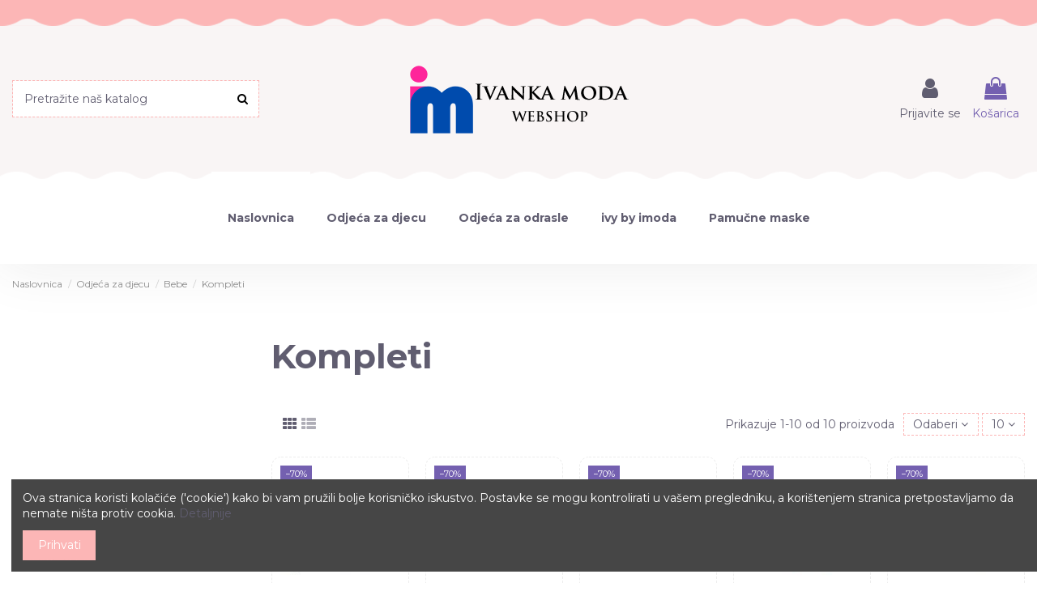

--- FILE ---
content_type: text/html; charset=utf-8
request_url: https://ivankamoda.hr/webshop/kategorija/11-kompleti
body_size: 164858
content:
<!doctype html>
<html lang="hr">

<head>
    
        
  <meta charset="utf-8">


  <meta http-equiv="x-ua-compatible" content="ie=edge">



  


  
  



  <title>Kompleti</title>
  
    
  
  
    
  
  <meta name="description" content="">
  <meta name="keywords" content="">
    
      <link rel="canonical" href="https://ivankamoda.hr/webshop/kategorija/11-kompleti">
    

  
      

  
     <script type="application/ld+json">
 {
   "@context": "https://schema.org",
   "@type": "Organization",
   "name" : "Ivanka moda vl. Ivanka Srdić",
   "url" : "https://ivankamoda.hr/webshop/"
       ,"logo": {
       "@type": "ImageObject",
       "url":"https://ivankamoda.hr/webshop/img/ivanka-moda-webshop-logo-1504334824.jpg"
     }
    }
</script>

<script type="application/ld+json">
  {
    "@context": "https://schema.org",
    "@type": "WebPage",
    "isPartOf": {
      "@type": "WebSite",
      "url":  "https://ivankamoda.hr/webshop/",
      "name": "Ivanka moda vl. Ivanka Srdić"
    },
    "name": "Kompleti",
    "url":  "https://ivankamoda.hr/webshop/kategorija/11-kompleti"
  }
</script>


  <script type="application/ld+json">
    {
      "@context": "https://schema.org",
      "@type": "BreadcrumbList",
      "itemListElement": [
                  {
            "@type": "ListItem",
            "position": 1,
            "name": "Naslovnica",
            "item": "https://ivankamoda.hr/webshop/"
          },              {
            "@type": "ListItem",
            "position": 2,
            "name": "Odjeća za djecu",
            "item": "https://ivankamoda.hr/webshop/kategorija/3-odjeca-za-djecu"
          },              {
            "@type": "ListItem",
            "position": 3,
            "name": "Bebe",
            "item": "https://ivankamoda.hr/webshop/kategorija/5-bebe"
          },              {
            "@type": "ListItem",
            "position": 4,
            "name": "Kompleti",
            "item": "https://ivankamoda.hr/webshop/kategorija/11-kompleti"
          }          ]
    }
  </script>


  

  
    <script type="application/ld+json">
  {
    "@context": "https://schema.org",
    "@type": "ItemList",
    "itemListElement": [
            {
        "@type": "ListItem",
        "position": 1,
        "name": "Baby komplet tamno plavo-narančasti - Kuma mi je zakon",
        "url": "https://ivankamoda.hr/webshop/499-3765-baby-komplet-tamno-plavo-narančasti-kuma-mi-je-zakon#/1-veličina-68"
      },          {
        "@type": "ListItem",
        "position": 2,
        "name": "Baby komplet tamno sivo-narančasti - Tetino sam dijete",
        "url": "https://ivankamoda.hr/webshop/498-3762-baby-komplet-tamno-sivo-narancasti-tetino-sam-dijete#/2-veličina-74"
      },          {
        "@type": "ListItem",
        "position": 3,
        "name": "Baby komplet crveni - tetino sam dijete",
        "url": "https://ivankamoda.hr/webshop/503-3781-baby-komplet-crveni-tetino-sam-dijete#/1-veličina-68"
      },          {
        "@type": "ListItem",
        "position": 4,
        "name": "Baby komplet tamno plavi - Brod",
        "url": "https://ivankamoda.hr/webshop/1504-8595-baby-komplet-tamno-plavi-brod#/1-veličina-68"
      },          {
        "@type": "ListItem",
        "position": 5,
        "name": "Baby komplet tamno plavi - Žirafa",
        "url": "https://ivankamoda.hr/webshop/1503-8592-baby-komplet-tamno-plavi-žirafa#/1-veličina-68"
      },          {
        "@type": "ListItem",
        "position": 6,
        "name": "Baby komplet boje fuksije - Baloni",
        "url": "https://ivankamoda.hr/webshop/1466-8433-baby-komplet-boje-fuksije-baloni#/1-veličina-68"
      },          {
        "@type": "ListItem",
        "position": 7,
        "name": "Baby komplet boje fuksije - Baloni",
        "url": "https://ivankamoda.hr/webshop/1465-8430-baby-komplet-boje-fuksije-baloni#/1-veličina-68"
      },          {
        "@type": "ListItem",
        "position": 8,
        "name": "Baby komplet boje fuksije - Jednorog",
        "url": "https://ivankamoda.hr/webshop/1464-8427-baby-komplet-boje-fuksije-jednorog#/1-veličina-68"
      },          {
        "@type": "ListItem",
        "position": 9,
        "name": "Baby komplet boje fuksije - Jednorog",
        "url": "https://ivankamoda.hr/webshop/1463-8422-baby-komplet-boje-fuksije-jednorog#/1-veličina-68"
      },          {
        "@type": "ListItem",
        "position": 10,
        "name": "Baby komplet sivi - Love",
        "url": "https://ivankamoda.hr/webshop/811-5487-baby-komplet-sivi-love#/1-veličina-68"
      }        ]
  }
</script>


  
    
  



    <meta property="og:title" content="Kompleti"/>
    <meta property="og:url" content="https://ivankamoda.hr/webshop/kategorija/11-kompleti"/>
    <meta property="og:site_name" content="Ivanka moda vl. Ivanka Srdić"/>
    <meta property="og:description" content="">
    <meta property="og:type" content="website">


            
          <meta property="og:image" content="https://ivankamoda.hr/webshop/img/ivanka-moda-webshop-logo-1504334824.jpg" />
    
    





      <meta name="viewport" content="initial-scale=1,user-scalable=no,maximum-scale=1,width=device-width">
  


  <meta name="theme-color" content="#fcb6b6">
  <meta name="msapplication-navbutton-color" content="#fcb6b6">


  <link rel="icon" type="image/vnd.microsoft.icon" href="https://ivankamoda.hr/webshop/img/favicon.ico?1504334824">
  <link rel="shortcut icon" type="image/x-icon" href="https://ivankamoda.hr/webshop/img/favicon.ico?1504334824">
    




    <link rel="stylesheet" href="https://ivankamoda.hr/webshop/themes/warehouse/assets/css/theme.css" type="text/css" media="all">
  <link rel="stylesheet" href="https://ivankamoda.hr/webshop/themes/warehouse/modules/ps_facetedsearch/views/dist/front.css" type="text/css" media="all">
  <link rel="stylesheet" href="https://ivankamoda.hr/webshop/themes/warehouse/modules/productcomments/views/css/productcomments.css" type="text/css" media="all">
  <link rel="stylesheet" href="https://ivankamoda.hr/webshop/modules/codwfeeplus/views/css/style-front_17.css" type="text/css" media="all">
  <link rel="stylesheet" href="https://ivankamoda.hr/webshop/js/jquery/ui/themes/base/minified/jquery-ui.min.css" type="text/css" media="all">
  <link rel="stylesheet" href="https://ivankamoda.hr/webshop/js/jquery/ui/themes/base/minified/jquery.ui.theme.min.css" type="text/css" media="all">
  <link rel="stylesheet" href="https://ivankamoda.hr/webshop/modules/iqitmegamenu/views/css/front.css" type="text/css" media="all">
  <link rel="stylesheet" href="https://ivankamoda.hr/webshop/modules/iqitsizecharts/views/css/front.css" type="text/css" media="all">
  <link rel="stylesheet" href="https://ivankamoda.hr/webshop/modules/iqitcookielaw/views/css/front.css" type="text/css" media="all">
  <link rel="stylesheet" href="https://ivankamoda.hr/webshop/modules/iqitelementor/views/css/frontend.min.css" type="text/css" media="all">
  <link rel="stylesheet" href="https://ivankamoda.hr/webshop/modules/iqitthemeeditor/views/css/custom_s_1.css" type="text/css" media="all">
  <link rel="stylesheet" href="https://ivankamoda.hr/webshop/modules/iqitmegamenu/views/css/iqitmegamenu_s_1.css" type="text/css" media="all">
  <link rel="stylesheet" href="https://ivankamoda.hr/webshop/modules/iqitcookielaw/views/css/custom_s_1.css" type="text/css" media="all">
  <link rel="stylesheet" href="https://ivankamoda.hr/webshop/themes/warehouse/assets/css/custom.css" type="text/css" media="all">




<link rel="preload" as="font"
      href="https://ivankamoda.hr/webshop/themes/warehouse/assets/css/font-awesome/fonts/fontawesome-webfont.woff?v=4.7.0"
      type="font/woff" crossorigin="anonymous">
<link rel="preload" as="font"
      href="https://ivankamoda.hr/webshop/themes/warehouse/assets/css/font-awesome/fonts/fontawesome-webfont.woff2?v=4.7.0"
      type="font/woff2" crossorigin="anonymous">


<link  rel="preload stylesheet"  as="style" href="https://ivankamoda.hr/webshop/themes/warehouse/assets/css/font-awesome/css/font-awesome-preload.css"
       type="text/css" crossorigin="anonymous">





  

  <script>
        var codwfeeplus_codproductid = "1249";
        var codwfeeplus_codproductreference = "placanje-pouzecem";
        var codwfeeplus_is17 = true;
        var elementorFrontendConfig = {"isEditMode":"","stretchedSectionContainer":"","instagramToken":"","is_rtl":false,"ajax_csfr_token_url":"https:\/\/ivankamoda.hr\/webshop\/modul\/iqitelementor\/Actions?process=handleCsfrToken&ajax=1"};
        var iqitTheme = {"rm_sticky":"0","rm_breakpoint":0,"op_preloader":"0","cart_style":"floating","cart_confirmation":"modal","h_layout":"2","f_fixed":0,"f_layout":"3","h_absolute":"0","h_sticky":"0","hw_width":"inherit","mm_content":"accordion","hm_submenu_width":"default","h_search_type":"full","pl_lazyload":true,"pl_infinity":true,"pl_rollover":true,"pl_crsl_autoplay":false,"pl_slider_ld":5,"pl_slider_d":4,"pl_slider_t":3,"pl_slider_p":2,"pp_thumbs":"leftd","pp_zoom":"inner","pp_image_layout":"carousel","pp_tabs":"tabh","pl_grid_qty":false};
        var iqitfdc_from = 0;
        var iqitmegamenu = {"sticky":"false","containerSelector":"#wrapper > .container"};
        var prestashop = {"cart":{"products":[],"totals":{"total":{"type":"total","label":"Ukupno","amount":0,"value":"0,00\u00a0\u20ac"},"total_including_tax":{"type":"total","label":"Ukupno (s PDV-om)","amount":0,"value":"0,00\u00a0\u20ac"},"total_excluding_tax":{"type":"total","label":"Ukupno (bez PDV-a)","amount":0,"value":"0,00\u00a0\u20ac"}},"subtotals":{"products":{"type":"products","label":"Suma stavki","amount":0,"value":"0,00\u00a0\u20ac"},"discounts":null,"shipping":{"type":"shipping","label":"Dostava","amount":0,"value":""},"tax":null},"products_count":0,"summary_string":"0 artikala","vouchers":{"allowed":1,"added":[]},"discounts":{"1":{"id_cart_rule":null,"id_customer":0,"date_from":"2020-04-06 09:00:00","date_to":"2100-05-06 10:00:00","description":"","quantity":99999907,"quantity_per_user":99999999,"priority":3,"partial_use":1,"code":"","minimum_amount":"40.000000","minimum_amount_tax":1,"minimum_amount_currency":2,"minimum_amount_shipping":0,"country_restriction":0,"carrier_restriction":1,"group_restriction":0,"cart_rule_restriction":1,"product_restriction":0,"shop_restriction":0,"free_shipping":0,"reduction_percent":"0.00","reduction_amount":"4.000000","reduction_tax":1,"reduction_currency":2,"reduction_product":0,"reduction_exclude_special":0,"gift_product":0,"gift_product_attribute":0,"highlight":1,"active":1,"date_add":"2020-04-06 09:13:08","date_upd":"2026-01-22 10:07:57","id_lang":null,"name":null,"quantity_for_user":99999999},"2":{"id_cart_rule":null,"id_customer":0,"date_from":"2020-04-06 09:00:00","date_to":"2100-05-06 10:00:00","description":"","quantity":99999597,"quantity_per_user":99999999,"priority":3,"partial_use":1,"code":"","minimum_amount":"50.000000","minimum_amount_tax":1,"minimum_amount_currency":2,"minimum_amount_shipping":0,"country_restriction":0,"carrier_restriction":1,"group_restriction":0,"cart_rule_restriction":1,"product_restriction":0,"shop_restriction":0,"free_shipping":0,"reduction_percent":"0.00","reduction_amount":"6.000000","reduction_tax":1,"reduction_currency":2,"reduction_product":0,"reduction_exclude_special":0,"gift_product":0,"gift_product_attribute":0,"highlight":1,"active":1,"date_add":"2020-04-06 09:17:43","date_upd":"2026-01-22 14:10:44","id_lang":null,"name":null,"quantity_for_user":99999999}},"minimalPurchase":0,"minimalPurchaseRequired":""},"currency":{"id":2,"name":"Euro","iso_code":"EUR","iso_code_num":"978","sign":"\u20ac"},"customer":{"lastname":null,"firstname":null,"email":null,"birthday":null,"newsletter":null,"newsletter_date_add":null,"optin":null,"website":null,"company":null,"siret":null,"ape":null,"is_logged":false,"gender":{"type":null,"name":null},"addresses":[]},"country":{"id_zone":9,"id_currency":0,"call_prefix":385,"iso_code":"HR","active":"1","contains_states":"0","need_identification_number":"0","need_zip_code":"1","zip_code_format":"NNNNN","display_tax_label":"1","name":"Hrvatska","id":74},"language":{"name":"Hrvatski (Croatian)","iso_code":"hr","locale":"hr-HR","language_code":"hr-hr","active":"1","is_rtl":"0","date_format_lite":"Y-m-d","date_format_full":"Y-m-d H:i:s","id":2},"page":{"title":"","canonical":"https:\/\/ivankamoda.hr\/webshop\/kategorija\/11-kompleti","meta":{"title":"Kompleti","description":"","keywords":"","robots":"index"},"page_name":"category","body_classes":{"lang-hr":true,"lang-rtl":false,"country-HR":true,"currency-EUR":true,"layout-left-column":true,"page-category":true,"tax-display-enabled":true,"page-customer-account":false,"category-id-11":true,"category-Kompleti":true,"category-id-parent-5":true,"category-depth-level-4":true},"admin_notifications":[],"password-policy":{"feedbacks":{"0":"Very weak","1":"Weak","2":"prosje\u010dno","3":"Strong","4":"Very strong","Straight rows of keys are easy to guess":"Straight rows of keys are easy to guess","Short keyboard patterns are easy to guess":"Short keyboard patterns are easy to guess","Use a longer keyboard pattern with more turns":"Use a longer keyboard pattern with more turns","Repeats like \"aaa\" are easy to guess":"Repeats like \"aaa\" are easy to guess","Repeats like \"abcabcabc\" are only slightly harder to guess than \"abc\"":"Repeats like \"abcabcabc\" are only slightly harder to guess than \"abc\"","Sequences like abc or 6543 are easy to guess":"Sequences like \"abc\" or \"6543\" are easy to guess","Recent years are easy to guess":"Recent years are easy to guess","Dates are often easy to guess":"Dates are often easy to guess","This is a top-10 common password":"This is a top-10 common password","This is a top-100 common password":"This is a top-100 common password","This is a very common password":"This is a very common password","This is similar to a commonly used password":"This is similar to a commonly used password","A word by itself is easy to guess":"A word by itself is easy to guess","Names and surnames by themselves are easy to guess":"Names and surnames by themselves are easy to guess","Common names and surnames are easy to guess":"Common names and surnames are easy to guess","Use a few words, avoid common phrases":"Use a few words, avoid common phrases","No need for symbols, digits, or uppercase letters":"No need for symbols, digits, or uppercase letters","Avoid repeated words and characters":"Avoid repeated words and characters","Avoid sequences":"Avoid sequences","Avoid recent years":"Avoid recent years","Avoid years that are associated with you":"Avoid years that are associated with you","Avoid dates and years that are associated with you":"Avoid dates and years that are associated with you","Capitalization doesn't help very much":"Capitalization doesn't help very much","All-uppercase is almost as easy to guess as all-lowercase":"All-uppercase is almost as easy to guess as all-lowercase","Reversed words aren't much harder to guess":"Reversed words aren't much harder to guess","Predictable substitutions like '@' instead of 'a' don't help very much":"Predictable substitutions like \"@\" instead of \"a\" don't help very much","Add another word or two. Uncommon words are better.":"Add another word or two. Uncommon words are better."}}},"shop":{"name":"Ivanka moda vl. Ivanka Srdi\u0107","logo":"https:\/\/ivankamoda.hr\/webshop\/img\/ivanka-moda-webshop-logo-1504334824.jpg","stores_icon":"https:\/\/ivankamoda.hr\/webshop\/img\/logo_stores.png","favicon":"https:\/\/ivankamoda.hr\/webshop\/img\/favicon.ico"},"core_js_public_path":"\/webshop\/themes\/","urls":{"base_url":"https:\/\/ivankamoda.hr\/webshop\/","current_url":"https:\/\/ivankamoda.hr\/webshop\/kategorija\/11-kompleti","shop_domain_url":"https:\/\/ivankamoda.hr","img_ps_url":"https:\/\/ivankamoda.hr\/webshop\/img\/","img_cat_url":"https:\/\/ivankamoda.hr\/webshop\/img\/c\/","img_lang_url":"https:\/\/ivankamoda.hr\/webshop\/img\/l\/","img_prod_url":"https:\/\/ivankamoda.hr\/webshop\/img\/p\/","img_manu_url":"https:\/\/ivankamoda.hr\/webshop\/img\/m\/","img_sup_url":"https:\/\/ivankamoda.hr\/webshop\/img\/su\/","img_ship_url":"https:\/\/ivankamoda.hr\/webshop\/img\/s\/","img_store_url":"https:\/\/ivankamoda.hr\/webshop\/img\/st\/","img_col_url":"https:\/\/ivankamoda.hr\/webshop\/img\/co\/","img_url":"https:\/\/ivankamoda.hr\/webshop\/themes\/warehouse\/assets\/img\/","css_url":"https:\/\/ivankamoda.hr\/webshop\/themes\/warehouse\/assets\/css\/","js_url":"https:\/\/ivankamoda.hr\/webshop\/themes\/warehouse\/assets\/js\/","pic_url":"https:\/\/ivankamoda.hr\/webshop\/upload\/","theme_assets":"https:\/\/ivankamoda.hr\/webshop\/themes\/warehouse\/assets\/","theme_dir":"https:\/\/ivankamoda.hr\/webshop\/themes\/warehouse\/","pages":{"address":"https:\/\/ivankamoda.hr\/webshop\/adresa","addresses":"https:\/\/ivankamoda.hr\/webshop\/adrese","authentication":"https:\/\/ivankamoda.hr\/webshop\/prijava","manufacturer":"https:\/\/ivankamoda.hr\/webshop\/brands","cart":"https:\/\/ivankamoda.hr\/webshop\/kosarica","category":"https:\/\/ivankamoda.hr\/webshop\/index.php?controller=category","cms":"https:\/\/ivankamoda.hr\/webshop\/index.php?controller=cms","contact":"https:\/\/ivankamoda.hr\/webshop\/kontakt","discount":"https:\/\/ivankamoda.hr\/webshop\/popust","guest_tracking":"https:\/\/ivankamoda.hr\/webshop\/pracenje-gosta","history":"https:\/\/ivankamoda.hr\/webshop\/povijest-narudzbi","identity":"https:\/\/ivankamoda.hr\/webshop\/osobni podaci","index":"https:\/\/ivankamoda.hr\/webshop\/","my_account":"https:\/\/ivankamoda.hr\/webshop\/moj-racun","order_confirmation":"https:\/\/ivankamoda.hr\/webshop\/potvrda-narudzbe","order_detail":"https:\/\/ivankamoda.hr\/webshop\/index.php?controller=order-detail","order_follow":"https:\/\/ivankamoda.hr\/webshop\/pracenje-narudzbe","order":"https:\/\/ivankamoda.hr\/webshop\/narudzba","order_return":"https:\/\/ivankamoda.hr\/webshop\/index.php?controller=order-return","order_slip":"https:\/\/ivankamoda.hr\/webshop\/kreditna nota","pagenotfound":"https:\/\/ivankamoda.hr\/webshop\/stranica-nije-pronadena","password":"https:\/\/ivankamoda.hr\/webshop\/povrat-lozinke","pdf_invoice":"https:\/\/ivankamoda.hr\/webshop\/index.php?controller=pdf-invoice","pdf_order_return":"https:\/\/ivankamoda.hr\/webshop\/index.php?controller=pdf-order-return","pdf_order_slip":"https:\/\/ivankamoda.hr\/webshop\/index.php?controller=pdf-order-slip","prices_drop":"https:\/\/ivankamoda.hr\/webshop\/sni\u017eenje","product":"https:\/\/ivankamoda.hr\/webshop\/index.php?controller=product","registration":"https:\/\/ivankamoda.hr\/webshop\/index.php?controller=registration","search":"https:\/\/ivankamoda.hr\/webshop\/tra\u017ei","sitemap":"https:\/\/ivankamoda.hr\/webshop\/mapa-stranice","stores":"https:\/\/ivankamoda.hr\/webshop\/trgovine","supplier":"https:\/\/ivankamoda.hr\/webshop\/dobavljac","new_products":"https:\/\/ivankamoda.hr\/webshop\/novi-proizvodi","brands":"https:\/\/ivankamoda.hr\/webshop\/brands","register":"https:\/\/ivankamoda.hr\/webshop\/index.php?controller=registration","order_login":"https:\/\/ivankamoda.hr\/webshop\/narudzba?login=1"},"alternative_langs":[],"actions":{"logout":"https:\/\/ivankamoda.hr\/webshop\/?mylogout="},"no_picture_image":{"bySize":{"small_default":{"url":"https:\/\/ivankamoda.hr\/webshop\/img\/p\/hr-default-small_default.jpg","width":98,"height":127},"cart_default":{"url":"https:\/\/ivankamoda.hr\/webshop\/img\/p\/hr-default-cart_default.jpg","width":125,"height":162},"home_default":{"url":"https:\/\/ivankamoda.hr\/webshop\/img\/p\/hr-default-home_default.jpg","width":236,"height":305},"large_default":{"url":"https:\/\/ivankamoda.hr\/webshop\/img\/p\/hr-default-large_default.jpg","width":381,"height":492},"medium_default":{"url":"https:\/\/ivankamoda.hr\/webshop\/img\/p\/hr-default-medium_default.jpg","width":452,"height":584},"thickbox_default":{"url":"https:\/\/ivankamoda.hr\/webshop\/img\/p\/hr-default-thickbox_default.jpg","width":1100,"height":1422}},"small":{"url":"https:\/\/ivankamoda.hr\/webshop\/img\/p\/hr-default-small_default.jpg","width":98,"height":127},"medium":{"url":"https:\/\/ivankamoda.hr\/webshop\/img\/p\/hr-default-large_default.jpg","width":381,"height":492},"large":{"url":"https:\/\/ivankamoda.hr\/webshop\/img\/p\/hr-default-thickbox_default.jpg","width":1100,"height":1422},"legend":""}},"configuration":{"display_taxes_label":true,"display_prices_tax_incl":false,"is_catalog":false,"show_prices":true,"opt_in":{"partner":true},"quantity_discount":{"type":"price","label":"Jedini\u010dna cijena"},"voucher_enabled":1,"return_enabled":0},"field_required":[],"breadcrumb":{"links":[{"title":"Naslovnica","url":"https:\/\/ivankamoda.hr\/webshop\/"},{"title":"Odje\u0107a za djecu","url":"https:\/\/ivankamoda.hr\/webshop\/kategorija\/3-odjeca-za-djecu"},{"title":"Bebe","url":"https:\/\/ivankamoda.hr\/webshop\/kategorija\/5-bebe"},{"title":"Kompleti","url":"https:\/\/ivankamoda.hr\/webshop\/kategorija\/11-kompleti"}],"count":4},"link":{"protocol_link":"https:\/\/","protocol_content":"https:\/\/"},"time":1769134350,"static_token":"b024581e37febf9954c9c752ab624cce","token":"da675680a18b6cdbe87e068081ca0aa4","debug":false};
      </script>



  


    
    
    </head>

<body id="category" class="lang-hr country-hr currency-eur layout-left-column page-category tax-display-enabled category-id-11 category-kompleti category-id-parent-5 category-depth-level-4 body-desktop-header-style-w-2">


    




    


<main id="main-page-content"  >
    
            

    <header id="header" class="desktop-header-style-w-2">
        
            
  <div class="header-banner">
    
  </div>




            <nav class="header-nav">
        <div class="container">
    
        <div class="row justify-content-between">
            <div class="col col-auto col-md left-nav">
                                
            </div>
            <div class="col col-auto center-nav text-center">
                
             </div>
            <div class="col col-auto col-md right-nav text-right">
                
             </div>
        </div>

                        </div>
            </nav>
        



<div id="desktop-header" class="desktop-header-style-2">
    
            
<div class="header-top">
    <div id="desktop-header-container" class="container">
        <div class="row align-items-center">
                            <div class="col col-header-left">
                                        <!-- Block search module TOP -->

<!-- Block search module TOP -->
<div id="search_widget" class="search-widget" data-search-controller-url="https://ivankamoda.hr/webshop/modul/iqitsearch/searchiqit">
    <form method="get" action="https://ivankamoda.hr/webshop/modul/iqitsearch/searchiqit">
        <div class="input-group">
            <input type="text" name="s" value="" data-all-text="Prikaži sve rezultate"
                   data-blog-text="Blog post"
                   data-product-text="Product"
                   data-brands-text="Marka"
                   autocomplete="off" autocorrect="off" autocapitalize="off" spellcheck="false"
                   placeholder="Pretražite naš katalog" class="form-control form-search-control" />
            <button type="submit" class="search-btn">
                <i class="fa fa-search"></i>
            </button>
        </div>
    </form>
</div>
<!-- /Block search module TOP -->

<!-- /Block search module TOP -->


                    
                </div>
                <div class="col col-header-center text-center">
                    <div id="desktop_logo">
                        
  <a href="https://ivankamoda.hr/webshop/">
    <img class="logo img-fluid"
         src="https://ivankamoda.hr/webshop/img/ivanka-moda-webshop-logo-1504334824.jpg"
                  alt="Ivanka moda vl. Ivanka Srdić"
         width="283"
         height="100"
    >
  </a>

                    </div>
                    
                </div>
                        <div class="col  col-header-right">
                <div class="row no-gutters justify-content-end">

                    
                                            <div id="header-user-btn" class="col col-auto header-btn-w header-user-btn-w">
            <a href="https://ivankamoda.hr/webshop/prijava?back=https%3A%2F%2Fivankamoda.hr%2Fwebshop%2Fkategorija%2F11-kompleti"
           title="Prijava u moj račun"
           rel="nofollow" class="header-btn header-user-btn">
            <i class="fa fa-user fa-fw icon" aria-hidden="true"></i>
            <span class="title">Prijavite se</span>
        </a>
    </div>









                                        

                    

                                            
                                                    <div id="ps-shoppingcart-wrapper" class="col col-auto">
    <div id="ps-shoppingcart"
         class="header-btn-w header-cart-btn-w ps-shoppingcart dropdown">
         <div id="blockcart" class="blockcart cart-preview"
         data-refresh-url="//ivankamoda.hr/webshop/modul/ps_shoppingcart/ajax">
        <a id="cart-toogle" class="cart-toogle header-btn header-cart-btn" data-toggle="dropdown" data-display="static">
            <i class="fa fa-shopping-bag fa-fw icon" aria-hidden="true"><span class="cart-products-count-btn  d-none">0</span></i>
            <span class="info-wrapper">
            <span class="title">Košarica</span>
            <span class="cart-toggle-details">
            <span class="text-faded cart-separator"> / </span>
                            Prazno
                        </span>
            </span>
        </a>
        <div id="_desktop_blockcart-content" class="dropdown-menu-custom dropdown-menu">
    <div id="blockcart-content" class="blockcart-content" >
        <div class="cart-title">
            <span class="modal-title">Košarica</span>
            <button type="button" id="js-cart-close" class="close">
                <span>×</span>
            </button>
            <hr>
        </div>
                    <span class="no-items">Nemate više artikala u košarici</span>
            </div>
</div> </div>




    </div>
</div>
                                                
                                    </div>
                
            </div>
            <div class="col-12">
                <div class="row">
                    
                </div>
            </div>
        </div>
    </div>
</div>
<div class="container iqit-megamenu-container"><div id="iqitmegamenu-wrapper" class="iqitmegamenu-wrapper iqitmegamenu-all">
	<div class="container container-iqitmegamenu">
		<div id="iqitmegamenu-horizontal" class="iqitmegamenu  clearfix" role="navigation">

						
			<nav id="cbp-hrmenu" class="cbp-hrmenu cbp-horizontal cbp-hrsub-narrow">
				<ul>
											<li id="cbp-hrmenu-tab-1"
							class="cbp-hrmenu-tab cbp-hrmenu-tab-1 ">
							<a href="https://ivankamoda.hr/webshop/" class="nav-link" 
										>
										

										<span class="cbp-tab-title">
											Naslovnica</span>
																			</a>
																</li>
												<li id="cbp-hrmenu-tab-2"
							class="cbp-hrmenu-tab cbp-hrmenu-tab-2  cbp-has-submeu">
							<a href="https://ivankamoda.hr/webshop/kategorija/3-odjeca-za-djecu" class="nav-link" 
										>
										

										<span class="cbp-tab-title">
											Odjeća za djecu											<i class="fa fa-angle-down cbp-submenu-aindicator"></i></span>
																			</a>
																			<div class="cbp-hrsub col-12">
											<div class="cbp-hrsub-inner">
												<div class="container iqitmegamenu-submenu-container">
													
																																													




<div class="row menu_row menu-element  first_rows menu-element-id-1">
                

                                                




    <div class="col-3 cbp-menu-column cbp-menu-element menu-element-id-2 ">
        <div class="cbp-menu-column-inner">
                        
                
                
                    
                                                    <div class="row cbp-categories-row">
                                                                                                            <div class="col-12">
                                            <div class="cbp-category-link-w"><a href="https://ivankamoda.hr/webshop/kategorija/5-bebe"
                                                                                class="cbp-column-title nav-link cbp-category-title">Bebe</a>
                                                                                                                                                    
    <ul class="cbp-links cbp-category-tree"><li ><div class="cbp-category-link-w"><a href="https://ivankamoda.hr/webshop/kategorija/59-haljine-i-tunike">Haljine i tunike</a></div></li><li ><div class="cbp-category-link-w"><a href="https://ivankamoda.hr/webshop/kategorija/10-hlace-i-tajice">Hlače i tajice</a></div></li><li ><div class="cbp-category-link-w"><a href="https://ivankamoda.hr/webshop/kategorija/11-kompleti">Kompleti</a></div></li><li ><div class="cbp-category-link-w"><a href="https://ivankamoda.hr/webshop/kategorija/12-majice-kratki-rukav">Majice kratkih rukava</a></div></li><li ><div class="cbp-category-link-w"><a href="https://ivankamoda.hr/webshop/kategorija/49-majice-dugi-rukav">Majice dugih rukava</a></div></li><li ><div class="cbp-category-link-w"><a href="https://ivankamoda.hr/webshop/kategorija/13-podbradnici">Podbradnici</a></div></li></ul>

                                                                                            </div>
                                        </div>
                                                                                                </div>
                                            
                
            

            
            </div>    </div>
                                    




    <div class="col-3 cbp-menu-column cbp-menu-element menu-element-id-3 ">
        <div class="cbp-menu-column-inner">
                        
                
                
                    
                                                    <div class="row cbp-categories-row">
                                                                                                            <div class="col-12">
                                            <div class="cbp-category-link-w"><a href="https://ivankamoda.hr/webshop/kategorija/6-djevojcice"
                                                                                class="cbp-column-title nav-link cbp-category-title">Djevojčice</a>
                                                                                                                                                    
    <ul class="cbp-links cbp-category-tree"><li ><div class="cbp-category-link-w"><a href="https://ivankamoda.hr/webshop/kategorija/16-bermude-bicke-i-tajice-capry">Bermude, bicke i tajice capry</a></div></li><li ><div class="cbp-category-link-w"><a href="https://ivankamoda.hr/webshop/kategorija/15-donji-dijelovi-trenirke-i-tajice">Donji dijelovi trenirke i tajice</a></div></li><li ><div class="cbp-category-link-w"><a href="https://ivankamoda.hr/webshop/kategorija/17-kompleti">Kompleti</a></div></li><li ><div class="cbp-category-link-w"><a href="https://ivankamoda.hr/webshop/kategorija/18-majice-kratki-rukav">Majice kratkih rukava</a></div></li><li ><div class="cbp-category-link-w"><a href="https://ivankamoda.hr/webshop/kategorija/50-majice-dugi-rukav">Majice dugih rukava</a></div></li><li ><div class="cbp-category-link-w"><a href="https://ivankamoda.hr/webshop/kategorija/20-minice-i-haljine">Minice i haljine</a></div></li><li ><div class="cbp-category-link-w"><a href="https://ivankamoda.hr/webshop/kategorija/51-tunike">Tunike</a></div></li><li ><div class="cbp-category-link-w"><a href="https://ivankamoda.hr/webshop/kategorija/19-pidzame-i-spavacice">Pidžame i spavaćice</a></div></li><li ><div class="cbp-category-link-w"><a href="https://ivankamoda.hr/webshop/kategorija/21-trenirke">Trenirke</a></div></li><li ><div class="cbp-category-link-w"><a href="https://ivankamoda.hr/webshop/kategorija/58-jakne">Jakne</a></div></li></ul>

                                                                                            </div>
                                        </div>
                                                                                                </div>
                                            
                
            

            
            </div>    </div>
                                    




    <div class="col-3 cbp-menu-column cbp-menu-element menu-element-id-4 ">
        <div class="cbp-menu-column-inner">
                        
                
                
                    
                                                    <div class="row cbp-categories-row">
                                                                                                            <div class="col-12">
                                            <div class="cbp-category-link-w"><a href="https://ivankamoda.hr/webshop/kategorija/7-djecaci"
                                                                                class="cbp-column-title nav-link cbp-category-title">Dječaci</a>
                                                                                                                                                    
    <ul class="cbp-links cbp-category-tree"><li ><div class="cbp-category-link-w"><a href="https://ivankamoda.hr/webshop/kategorija/29-trenirke">Trenirke</a></div></li><li ><div class="cbp-category-link-w"><a href="https://ivankamoda.hr/webshop/kategorija/23-donji-dijelovi-trenirke">Donji dijelovi trenirke</a></div></li><li ><div class="cbp-category-link-w"><a href="https://ivankamoda.hr/webshop/kategorija/24-bermude">Bermude</a></div></li><li ><div class="cbp-category-link-w"><a href="https://ivankamoda.hr/webshop/kategorija/27-majice-kratki-rukav">Majice kratkih rukava</a></div></li><li ><div class="cbp-category-link-w"><a href="https://ivankamoda.hr/webshop/kategorija/52-majice-dugi-rukav">Majice dugih rukava</a></div></li><li ><div class="cbp-category-link-w"><a href="https://ivankamoda.hr/webshop/kategorija/30-t-shirt">T-shirt</a></div></li><li ><div class="cbp-category-link-w"><a href="https://ivankamoda.hr/webshop/kategorija/28-pidzame">Pidžame</a></div></li></ul>

                                                                                            </div>
                                        </div>
                                                                                                </div>
                                            
                
            

            
            </div>    </div>
                                    




    <div class="col-3 cbp-menu-column cbp-menu-element menu-element-id-5 ">
        <div class="cbp-menu-column-inner">
                        
                
                
                    
                                                    <div class="row cbp-categories-row">
                                                                                                            <div class="col-12">
                                            <div class="cbp-category-link-w"><a href="https://ivankamoda.hr/webshop/kategorija/60-dodaci"
                                                                                class="cbp-column-title nav-link cbp-category-title">Dodaci</a>
                                                                                                                                                    
    <ul class="cbp-links cbp-category-tree"><li ><div class="cbp-category-link-w"><a href="https://ivankamoda.hr/webshop/kategorija/61-salovi">Šalovi</a></div></li><li ><div class="cbp-category-link-w"><a href="https://ivankamoda.hr/webshop/kategorija/66-rukavice">Rukavice</a></div></li><li ><div class="cbp-category-link-w"><a href="https://ivankamoda.hr/webshop/kategorija/67-trake">Trake</a></div></li></ul>

                                                                                            </div>
                                        </div>
                                                                                                </div>
                                            
                
            

            
            </div>    </div>
                            
                </div>
																													
																									</div>
											</div>
										</div>
																</li>
												<li id="cbp-hrmenu-tab-3"
							class="cbp-hrmenu-tab cbp-hrmenu-tab-3  cbp-has-submeu">
							<a href="https://ivankamoda.hr/webshop/kategorija/4-odjeca-za-odrasle" class="nav-link" 
										>
										

										<span class="cbp-tab-title">
											Odjeća za odrasle											<i class="fa fa-angle-down cbp-submenu-aindicator"></i></span>
																			</a>
																			<div class="cbp-hrsub col-12">
											<div class="cbp-hrsub-inner">
												<div class="container iqitmegamenu-submenu-container">
													
																																													




<div class="row menu_row menu-element  first_rows menu-element-id-1">
                

                                                




    <div class="col-4 cbp-menu-column cbp-menu-element menu-element-id-2 ">
        <div class="cbp-menu-column-inner">
                        
                
                
                    
                                                    <div class="row cbp-categories-row">
                                                                                                            <div class="col-12">
                                            <div class="cbp-category-link-w"><a href="https://ivankamoda.hr/webshop/kategorija/8-zene"
                                                                                class="cbp-column-title nav-link cbp-category-title">Žene</a>
                                                                                                                                                    
    <ul class="cbp-links cbp-category-tree"><li ><div class="cbp-category-link-w"><a href="https://ivankamoda.hr/webshop/kategorija/31-donji-dijelovi-trenirke-i-tajice">Donji dijelovi trenirke i tajice</a></div></li><li ><div class="cbp-category-link-w"><a href="https://ivankamoda.hr/webshop/kategorija/32-bermude-bicke-i-tajice-capry">Bermude, bicke i tajice capry</a></div></li><li ><div class="cbp-category-link-w"><a href="https://ivankamoda.hr/webshop/kategorija/34-majice-kratki-rukav">Majice kratkih rukava</a></div></li><li ><div class="cbp-category-link-w"><a href="https://ivankamoda.hr/webshop/kategorija/53-majice-dugi-rukav">Majice dugih rukava</a></div></li><li ><div class="cbp-category-link-w"><a href="https://ivankamoda.hr/webshop/kategorija/55-majice-bez-rukava">Majice bez rukava</a></div></li><li ><div class="cbp-category-link-w"><a href="https://ivankamoda.hr/webshop/kategorija/54-tunike-i-haljine">Tunike i haljine</a></div></li><li ><div class="cbp-category-link-w"><a href="https://ivankamoda.hr/webshop/kategorija/56-tunike-sa-lutkicama">Tunike sa lutkicama</a></div></li><li ><div class="cbp-category-link-w"><a href="https://ivankamoda.hr/webshop/kategorija/35-pidzame-i-spavacice">Pidžame i spavaćice</a></div></li><li ><div class="cbp-category-link-w"><a href="https://ivankamoda.hr/webshop/kategorija/33-jakne">Jakne</a></div></li></ul>

                                                                                            </div>
                                        </div>
                                                                                                </div>
                                            
                
            

            
            </div>    </div>
                                    




    <div class="col-4 cbp-menu-column cbp-menu-element menu-element-id-3 ">
        <div class="cbp-menu-column-inner">
                        
                
                
                    
                                                    <div class="row cbp-categories-row">
                                                                                                            <div class="col-12">
                                            <div class="cbp-category-link-w"><a href="https://ivankamoda.hr/webshop/kategorija/9-muskarci"
                                                                                class="cbp-column-title nav-link cbp-category-title">Muškarci</a>
                                                                                                                                                    
    <ul class="cbp-links cbp-category-tree"><li ><div class="cbp-category-link-w"><a href="https://ivankamoda.hr/webshop/kategorija/38-donji-dijelovi-trenirke">Donji dijelovi trenirke</a></div></li><li ><div class="cbp-category-link-w"><a href="https://ivankamoda.hr/webshop/kategorija/39-bermude">Bermude</a></div></li><li ><div class="cbp-category-link-w"><a href="https://ivankamoda.hr/webshop/kategorija/41-pidzame">Pidžame</a></div></li><li ><div class="cbp-category-link-w"><a href="https://ivankamoda.hr/webshop/kategorija/57-majice">Majice</a></div></li></ul>

                                                                                            </div>
                                        </div>
                                                                                                </div>
                                            
                
            

            
            </div>    </div>
                                    




    <div class="col-4 cbp-menu-column cbp-menu-element menu-element-id-4 ">
        <div class="cbp-menu-column-inner">
                        
                
                
                    
                                                    <div class="row cbp-categories-row">
                                                                                                            <div class="col-12">
                                            <div class="cbp-category-link-w"><a href="https://ivankamoda.hr/webshop/kategorija/62-dodaci"
                                                                                class="cbp-column-title nav-link cbp-category-title">Dodaci</a>
                                                                                                                                                    
    <ul class="cbp-links cbp-category-tree"><li ><div class="cbp-category-link-w"><a href="https://ivankamoda.hr/webshop/kategorija/64-salovi">Šalovi</a></div></li><li ><div class="cbp-category-link-w"><a href="https://ivankamoda.hr/webshop/kategorija/68-pareo">Pareo</a></div></li><li ><div class="cbp-category-link-w"><a href="https://ivankamoda.hr/webshop/kategorija/69-platnene-torbe">Platnene torbe</a></div></li><li ><div class="cbp-category-link-w"><a href="https://ivankamoda.hr/webshop/kategorija/70-scrunchie-i-trake-za-kosu">Scrunchie i trake za kosu</a></div></li></ul>

                                                                                            </div>
                                        </div>
                                                                                                </div>
                                            
                
            

            
            </div>    </div>
                            
                </div>
																													
																									</div>
											</div>
										</div>
																</li>
												<li id="cbp-hrmenu-tab-4"
							class="cbp-hrmenu-tab cbp-hrmenu-tab-4  cbp-has-submeu">
							<a href="https://ivankamoda.hr/webshop/kategorija/42-ivy-by-ivanka-moda" class="nav-link" 
										>
										

										<span class="cbp-tab-title">
											ivy by imoda											<i class="fa fa-angle-down cbp-submenu-aindicator"></i></span>
																			</a>
																			<div class="cbp-hrsub col-12">
											<div class="cbp-hrsub-inner">
												<div class="container iqitmegamenu-submenu-container">
													
																																													




<div class="row menu_row menu-element  first_rows menu-element-id-1">
                

                                                




    <div class="col-4 cbp-menu-column cbp-menu-element menu-element-id-6 ">
        <div class="cbp-menu-column-inner">
                        
                
                
                    
                                                    <div class="row cbp-categories-row">
                                                                                                            <div class="col-12">
                                            <div class="cbp-category-link-w"><a href="https://ivankamoda.hr/webshop/kategorija/46-cure"
                                                                                class="cbp-column-title nav-link cbp-category-title">Cure</a>
                                                                                                                                                    
    <ul class="cbp-links cbp-category-tree"><li ><div class="cbp-category-link-w"><a href="https://ivankamoda.hr/webshop/kategorija/43-majice">Majice</a></div></li></ul>

                                                                                            </div>
                                        </div>
                                                                                                </div>
                                            
                
            

            
            </div>    </div>
                                    




    <div class="col-4 cbp-menu-column cbp-menu-element menu-element-id-7 ">
        <div class="cbp-menu-column-inner">
                        
                
                
                    
                                                    <div class="row cbp-categories-row">
                                                                                                            <div class="col-12">
                                            <div class="cbp-category-link-w"><a href="https://ivankamoda.hr/webshop/kategorija/45-decki"
                                                                                class="cbp-column-title nav-link cbp-category-title">Dečki</a>
                                                                                                                                                    
    <ul class="cbp-links cbp-category-tree"><li ><div class="cbp-category-link-w"><a href="https://ivankamoda.hr/webshop/kategorija/48-majice">Majice</a></div></li></ul>

                                                                                            </div>
                                        </div>
                                                                                                </div>
                                            
                
            

            
            </div>    </div>
                                    




    <div class="col-4 cbp-menu-column cbp-menu-element menu-element-id-3 ">
        <div class="cbp-menu-column-inner">
                        
                
                
                    
                                                    <div class="row cbp-categories-row">
                                                                                                            <div class="col-12">
                                            <div class="cbp-category-link-w"><a href="https://ivankamoda.hr/webshop/kategorija/47-dodaci"
                                                                                class="cbp-column-title nav-link cbp-category-title">Dodaci</a>
                                                                                                                                                    
    <ul class="cbp-links cbp-category-tree"><li ><div class="cbp-category-link-w"><a href="https://ivankamoda.hr/webshop/kategorija/44-ruksaci">Ruksaci</a></div></li></ul>

                                                                                            </div>
                                        </div>
                                                                                                </div>
                                            
                
            

            
            </div>    </div>
                            
                </div>
																													
																									</div>
											</div>
										</div>
																</li>
												<li id="cbp-hrmenu-tab-5"
							class="cbp-hrmenu-tab cbp-hrmenu-tab-5 ">
							<a href="https://ivankamoda.hr/webshop/kategorija/65-pamucne-maske-za-lice" class="nav-link" 
										>
										

										<span class="cbp-tab-title">
											Pamučne maske											<i class="fa fa-angle-down cbp-submenu-aindicator"></i></span>
																			</a>
																</li>
											</ul>
				</nav>
			</div>
		</div>
		<div id="sticky-cart-wrapper"></div>
	</div>

		<div id="_desktop_iqitmegamenu-mobile">
		<div id="iqitmegamenu-mobile"
			class="mobile-menu js-mobile-menu  h-100  d-flex flex-column">

			<div class="mm-panel__header  mobile-menu__header-wrapper px-2 py-2">
				<div class="mobile-menu__header js-mobile-menu__header">

					<button type="button" class="mobile-menu__back-btn js-mobile-menu__back-btn btn">
						<span aria-hidden="true" class="fa fa-angle-left  align-middle mr-4"></span>
						<span class="mobile-menu__title js-mobile-menu__title paragraph-p1 align-middle"></span>
					</button>
					
				</div>
				<button type="button" class="btn btn-icon mobile-menu__close js-mobile-menu__close" aria-label="Close"
					data-toggle="dropdown">
					<span aria-hidden="true" class="fa fa-times"></span>
				</button>
			</div>

			<div class="position-relative mobile-menu__content flex-grow-1 mx-c16 my-c24 ">
				<ul
					class="position-absolute h-100  w-100  m-0 mm-panel__scroller mobile-menu__scroller px-4 py-4">
					<li class="mobile-menu__above-content"></li>
													



			
	<li class="mobile-menu__tab  d-flex flex-wrap js-mobile-menu__tab"><a  href="https://ivankamoda.hr/webshop/kategorija/2-naslovnica"  class="flex-fill mobile-menu__link js-mobile-menu__link-accordion--has-submenu  ">Naslovnica</a><span class="mobile-menu__arrow js-mobile-menu__link-accordion--has-submenu"><i class="fa fa-angle-down mobile-menu__expand-icon" aria-hidden="true"></i><i class="fa fa-angle-up mobile-menu__close-icon" aria-hidden="true"></i></span><div class="mobile-menu__tab-row-break"></div>
	<ul class="mobile-menu__submenu  mobile-menu__submenu--accordion js-mobile-menu__submenu"><li class="mobile-menu__tab  d-flex flex-wrap js-mobile-menu__tab"><a  href="https://ivankamoda.hr/webshop/kategorija/3-odjeca-za-djecu"  class="flex-fill mobile-menu__link js-mobile-menu__link-accordion--has-submenu  ">Odjeća za djecu</a><span class="mobile-menu__arrow js-mobile-menu__link-accordion--has-submenu"><i class="fa fa-angle-down mobile-menu__expand-icon" aria-hidden="true"></i><i class="fa fa-angle-up mobile-menu__close-icon" aria-hidden="true"></i></span><div class="mobile-menu__tab-row-break"></div>
	<ul class="mobile-menu__submenu  mobile-menu__submenu--accordion js-mobile-menu__submenu"><li class="mobile-menu__tab  d-flex flex-wrap js-mobile-menu__tab"><a  href="https://ivankamoda.hr/webshop/kategorija/5-bebe"  class="flex-fill mobile-menu__link ">Bebe</a></li><li class="mobile-menu__tab  d-flex flex-wrap js-mobile-menu__tab"><a  href="https://ivankamoda.hr/webshop/kategorija/6-djevojcice"  class="flex-fill mobile-menu__link ">Djevojčice</a></li><li class="mobile-menu__tab  d-flex flex-wrap js-mobile-menu__tab"><a  href="https://ivankamoda.hr/webshop/kategorija/7-djecaci"  class="flex-fill mobile-menu__link ">Dječaci</a></li><li class="mobile-menu__tab  d-flex flex-wrap js-mobile-menu__tab"><a  href="https://ivankamoda.hr/webshop/kategorija/60-dodaci"  class="flex-fill mobile-menu__link ">Dodaci</a></li></ul>	</li><li class="mobile-menu__tab  d-flex flex-wrap js-mobile-menu__tab"><a  href="https://ivankamoda.hr/webshop/kategorija/4-odjeca-za-odrasle"  class="flex-fill mobile-menu__link js-mobile-menu__link-accordion--has-submenu  ">Odjeća za odrasle</a><span class="mobile-menu__arrow js-mobile-menu__link-accordion--has-submenu"><i class="fa fa-angle-down mobile-menu__expand-icon" aria-hidden="true"></i><i class="fa fa-angle-up mobile-menu__close-icon" aria-hidden="true"></i></span><div class="mobile-menu__tab-row-break"></div>
	<ul class="mobile-menu__submenu  mobile-menu__submenu--accordion js-mobile-menu__submenu"><li class="mobile-menu__tab  d-flex flex-wrap js-mobile-menu__tab"><a  href="https://ivankamoda.hr/webshop/kategorija/8-zene"  class="flex-fill mobile-menu__link ">Žene</a></li><li class="mobile-menu__tab  d-flex flex-wrap js-mobile-menu__tab"><a  href="https://ivankamoda.hr/webshop/kategorija/9-muskarci"  class="flex-fill mobile-menu__link ">Muškarci</a></li><li class="mobile-menu__tab  d-flex flex-wrap js-mobile-menu__tab"><a  href="https://ivankamoda.hr/webshop/kategorija/62-dodaci"  class="flex-fill mobile-menu__link ">Dodaci</a></li></ul>	</li><li class="mobile-menu__tab  d-flex flex-wrap js-mobile-menu__tab"><a  href="https://ivankamoda.hr/webshop/kategorija/42-ivy-by-ivanka-moda"  class="flex-fill mobile-menu__link js-mobile-menu__link-accordion--has-submenu  ">ivy by Ivanka moda</a><span class="mobile-menu__arrow js-mobile-menu__link-accordion--has-submenu"><i class="fa fa-angle-down mobile-menu__expand-icon" aria-hidden="true"></i><i class="fa fa-angle-up mobile-menu__close-icon" aria-hidden="true"></i></span><div class="mobile-menu__tab-row-break"></div>
	<ul class="mobile-menu__submenu  mobile-menu__submenu--accordion js-mobile-menu__submenu"><li class="mobile-menu__tab  d-flex flex-wrap js-mobile-menu__tab"><a  href="https://ivankamoda.hr/webshop/kategorija/45-decki"  class="flex-fill mobile-menu__link ">Dečki</a></li><li class="mobile-menu__tab  d-flex flex-wrap js-mobile-menu__tab"><a  href="https://ivankamoda.hr/webshop/kategorija/46-cure"  class="flex-fill mobile-menu__link ">Cure</a></li><li class="mobile-menu__tab  d-flex flex-wrap js-mobile-menu__tab"><a  href="https://ivankamoda.hr/webshop/kategorija/47-dodaci"  class="flex-fill mobile-menu__link ">Dodaci</a></li></ul>	</li><li class="mobile-menu__tab  d-flex flex-wrap js-mobile-menu__tab"><a  href="https://ivankamoda.hr/webshop/kategorija/65-pamucne-maske-za-lice"  class="flex-fill mobile-menu__link ">Pamučne maske za lice</a></li></ul>	</li><li class="mobile-menu__tab  d-flex flex-wrap js-mobile-menu__tab"><a  href="https://ivankamoda.hr/webshop/kategorija/3-odjeca-za-djecu"  class="flex-fill mobile-menu__link js-mobile-menu__link-accordion--has-submenu  ">Odjeća za djecu</a><span class="mobile-menu__arrow js-mobile-menu__link-accordion--has-submenu"><i class="fa fa-angle-down mobile-menu__expand-icon" aria-hidden="true"></i><i class="fa fa-angle-up mobile-menu__close-icon" aria-hidden="true"></i></span><div class="mobile-menu__tab-row-break"></div>
	<ul class="mobile-menu__submenu  mobile-menu__submenu--accordion js-mobile-menu__submenu"><li class="mobile-menu__tab  d-flex flex-wrap js-mobile-menu__tab"><a  href="https://ivankamoda.hr/webshop/kategorija/5-bebe"  class="flex-fill mobile-menu__link js-mobile-menu__link-accordion--has-submenu  ">Bebe</a><span class="mobile-menu__arrow js-mobile-menu__link-accordion--has-submenu"><i class="fa fa-angle-down mobile-menu__expand-icon" aria-hidden="true"></i><i class="fa fa-angle-up mobile-menu__close-icon" aria-hidden="true"></i></span><div class="mobile-menu__tab-row-break"></div>
	<ul class="mobile-menu__submenu  mobile-menu__submenu--accordion js-mobile-menu__submenu"><li class="mobile-menu__tab  d-flex flex-wrap js-mobile-menu__tab"><a  href="https://ivankamoda.hr/webshop/kategorija/59-haljine-i-tunike"  class="flex-fill mobile-menu__link ">Haljine i tunike</a></li><li class="mobile-menu__tab  d-flex flex-wrap js-mobile-menu__tab"><a  href="https://ivankamoda.hr/webshop/kategorija/10-hlace-i-tajice"  class="flex-fill mobile-menu__link ">Hlače i tajice</a></li><li class="mobile-menu__tab  d-flex flex-wrap js-mobile-menu__tab"><a  href="https://ivankamoda.hr/webshop/kategorija/11-kompleti"  class="flex-fill mobile-menu__link ">Kompleti</a></li><li class="mobile-menu__tab  d-flex flex-wrap js-mobile-menu__tab"><a  href="https://ivankamoda.hr/webshop/kategorija/12-majice-kratki-rukav"  class="flex-fill mobile-menu__link ">Majice kratkih rukava</a></li><li class="mobile-menu__tab  d-flex flex-wrap js-mobile-menu__tab"><a  href="https://ivankamoda.hr/webshop/kategorija/49-majice-dugi-rukav"  class="flex-fill mobile-menu__link ">Majice dugih rukava</a></li><li class="mobile-menu__tab  d-flex flex-wrap js-mobile-menu__tab"><a  href="https://ivankamoda.hr/webshop/kategorija/13-podbradnici"  class="flex-fill mobile-menu__link ">Podbradnici</a></li></ul>	</li><li class="mobile-menu__tab  d-flex flex-wrap js-mobile-menu__tab"><a  href="https://ivankamoda.hr/webshop/kategorija/6-djevojcice"  class="flex-fill mobile-menu__link js-mobile-menu__link-accordion--has-submenu  ">Djevojčice</a><span class="mobile-menu__arrow js-mobile-menu__link-accordion--has-submenu"><i class="fa fa-angle-down mobile-menu__expand-icon" aria-hidden="true"></i><i class="fa fa-angle-up mobile-menu__close-icon" aria-hidden="true"></i></span><div class="mobile-menu__tab-row-break"></div>
	<ul class="mobile-menu__submenu  mobile-menu__submenu--accordion js-mobile-menu__submenu"><li class="mobile-menu__tab  d-flex flex-wrap js-mobile-menu__tab"><a  href="https://ivankamoda.hr/webshop/kategorija/16-bermude-bicke-i-tajice-capry"  class="flex-fill mobile-menu__link ">Bermude, bicke i tajice capry</a></li><li class="mobile-menu__tab  d-flex flex-wrap js-mobile-menu__tab"><a  href="https://ivankamoda.hr/webshop/kategorija/15-donji-dijelovi-trenirke-i-tajice"  class="flex-fill mobile-menu__link ">Donji dijelovi trenirke i tajice</a></li><li class="mobile-menu__tab  d-flex flex-wrap js-mobile-menu__tab"><a  href="https://ivankamoda.hr/webshop/kategorija/17-kompleti"  class="flex-fill mobile-menu__link ">Kompleti</a></li><li class="mobile-menu__tab  d-flex flex-wrap js-mobile-menu__tab"><a  href="https://ivankamoda.hr/webshop/kategorija/18-majice-kratki-rukav"  class="flex-fill mobile-menu__link ">Majice kratkih rukava</a></li><li class="mobile-menu__tab  d-flex flex-wrap js-mobile-menu__tab"><a  href="https://ivankamoda.hr/webshop/kategorija/50-majice-dugi-rukav"  class="flex-fill mobile-menu__link ">Majice dugih rukava</a></li><li class="mobile-menu__tab  d-flex flex-wrap js-mobile-menu__tab"><a  href="https://ivankamoda.hr/webshop/kategorija/20-minice-i-haljine"  class="flex-fill mobile-menu__link ">Minice i haljine</a></li><li class="mobile-menu__tab  d-flex flex-wrap js-mobile-menu__tab"><a  href="https://ivankamoda.hr/webshop/kategorija/51-tunike"  class="flex-fill mobile-menu__link ">Tunike</a></li><li class="mobile-menu__tab  d-flex flex-wrap js-mobile-menu__tab"><a  href="https://ivankamoda.hr/webshop/kategorija/19-pidzame-i-spavacice"  class="flex-fill mobile-menu__link ">Pidžame i spavaćice</a></li><li class="mobile-menu__tab  d-flex flex-wrap js-mobile-menu__tab"><a  href="https://ivankamoda.hr/webshop/kategorija/21-trenirke"  class="flex-fill mobile-menu__link ">Trenirke</a></li><li class="mobile-menu__tab  d-flex flex-wrap js-mobile-menu__tab"><a  href="https://ivankamoda.hr/webshop/kategorija/58-jakne"  class="flex-fill mobile-menu__link ">Jakne</a></li></ul>	</li><li class="mobile-menu__tab  d-flex flex-wrap js-mobile-menu__tab"><a  href="https://ivankamoda.hr/webshop/kategorija/7-djecaci"  class="flex-fill mobile-menu__link js-mobile-menu__link-accordion--has-submenu  ">Dječaci</a><span class="mobile-menu__arrow js-mobile-menu__link-accordion--has-submenu"><i class="fa fa-angle-down mobile-menu__expand-icon" aria-hidden="true"></i><i class="fa fa-angle-up mobile-menu__close-icon" aria-hidden="true"></i></span><div class="mobile-menu__tab-row-break"></div>
	<ul class="mobile-menu__submenu  mobile-menu__submenu--accordion js-mobile-menu__submenu"><li class="mobile-menu__tab  d-flex flex-wrap js-mobile-menu__tab"><a  href="https://ivankamoda.hr/webshop/kategorija/29-trenirke"  class="flex-fill mobile-menu__link ">Trenirke</a></li><li class="mobile-menu__tab  d-flex flex-wrap js-mobile-menu__tab"><a  href="https://ivankamoda.hr/webshop/kategorija/23-donji-dijelovi-trenirke"  class="flex-fill mobile-menu__link ">Donji dijelovi trenirke</a></li><li class="mobile-menu__tab  d-flex flex-wrap js-mobile-menu__tab"><a  href="https://ivankamoda.hr/webshop/kategorija/24-bermude"  class="flex-fill mobile-menu__link ">Bermude</a></li><li class="mobile-menu__tab  d-flex flex-wrap js-mobile-menu__tab"><a  href="https://ivankamoda.hr/webshop/kategorija/27-majice-kratki-rukav"  class="flex-fill mobile-menu__link ">Majice kratkih rukava</a></li><li class="mobile-menu__tab  d-flex flex-wrap js-mobile-menu__tab"><a  href="https://ivankamoda.hr/webshop/kategorija/52-majice-dugi-rukav"  class="flex-fill mobile-menu__link ">Majice dugih rukava</a></li><li class="mobile-menu__tab  d-flex flex-wrap js-mobile-menu__tab"><a  href="https://ivankamoda.hr/webshop/kategorija/30-t-shirt"  class="flex-fill mobile-menu__link ">T-shirt</a></li><li class="mobile-menu__tab  d-flex flex-wrap js-mobile-menu__tab"><a  href="https://ivankamoda.hr/webshop/kategorija/28-pidzame"  class="flex-fill mobile-menu__link ">Pidžame</a></li></ul>	</li><li class="mobile-menu__tab  d-flex flex-wrap js-mobile-menu__tab"><a  href="https://ivankamoda.hr/webshop/kategorija/60-dodaci"  class="flex-fill mobile-menu__link js-mobile-menu__link-accordion--has-submenu  ">Dodaci</a><span class="mobile-menu__arrow js-mobile-menu__link-accordion--has-submenu"><i class="fa fa-angle-down mobile-menu__expand-icon" aria-hidden="true"></i><i class="fa fa-angle-up mobile-menu__close-icon" aria-hidden="true"></i></span><div class="mobile-menu__tab-row-break"></div>
	<ul class="mobile-menu__submenu  mobile-menu__submenu--accordion js-mobile-menu__submenu"><li class="mobile-menu__tab  d-flex flex-wrap js-mobile-menu__tab"><a  href="https://ivankamoda.hr/webshop/kategorija/61-salovi"  class="flex-fill mobile-menu__link ">Šalovi</a></li><li class="mobile-menu__tab  d-flex flex-wrap js-mobile-menu__tab"><a  href="https://ivankamoda.hr/webshop/kategorija/66-rukavice"  class="flex-fill mobile-menu__link ">Rukavice</a></li><li class="mobile-menu__tab  d-flex flex-wrap js-mobile-menu__tab"><a  href="https://ivankamoda.hr/webshop/kategorija/67-trake"  class="flex-fill mobile-menu__link ">Trake</a></li></ul>	</li></ul>	</li><li class="mobile-menu__tab  d-flex flex-wrap js-mobile-menu__tab"><a  href="https://ivankamoda.hr/webshop/kategorija/4-odjeca-za-odrasle"  class="flex-fill mobile-menu__link js-mobile-menu__link-accordion--has-submenu  ">Odjeća za odrasle</a><span class="mobile-menu__arrow js-mobile-menu__link-accordion--has-submenu"><i class="fa fa-angle-down mobile-menu__expand-icon" aria-hidden="true"></i><i class="fa fa-angle-up mobile-menu__close-icon" aria-hidden="true"></i></span><div class="mobile-menu__tab-row-break"></div>
	<ul class="mobile-menu__submenu  mobile-menu__submenu--accordion js-mobile-menu__submenu"><li class="mobile-menu__tab  d-flex flex-wrap js-mobile-menu__tab"><a  href="https://ivankamoda.hr/webshop/kategorija/8-zene"  class="flex-fill mobile-menu__link js-mobile-menu__link-accordion--has-submenu  ">Žene</a><span class="mobile-menu__arrow js-mobile-menu__link-accordion--has-submenu"><i class="fa fa-angle-down mobile-menu__expand-icon" aria-hidden="true"></i><i class="fa fa-angle-up mobile-menu__close-icon" aria-hidden="true"></i></span><div class="mobile-menu__tab-row-break"></div>
	<ul class="mobile-menu__submenu  mobile-menu__submenu--accordion js-mobile-menu__submenu"><li class="mobile-menu__tab  d-flex flex-wrap js-mobile-menu__tab"><a  href="https://ivankamoda.hr/webshop/kategorija/31-donji-dijelovi-trenirke-i-tajice"  class="flex-fill mobile-menu__link ">Donji dijelovi trenirke i tajice</a></li><li class="mobile-menu__tab  d-flex flex-wrap js-mobile-menu__tab"><a  href="https://ivankamoda.hr/webshop/kategorija/32-bermude-bicke-i-tajice-capry"  class="flex-fill mobile-menu__link ">Bermude, bicke i tajice capry</a></li><li class="mobile-menu__tab  d-flex flex-wrap js-mobile-menu__tab"><a  href="https://ivankamoda.hr/webshop/kategorija/34-majice-kratki-rukav"  class="flex-fill mobile-menu__link ">Majice kratkih rukava</a></li><li class="mobile-menu__tab  d-flex flex-wrap js-mobile-menu__tab"><a  href="https://ivankamoda.hr/webshop/kategorija/53-majice-dugi-rukav"  class="flex-fill mobile-menu__link ">Majice dugih rukava</a></li><li class="mobile-menu__tab  d-flex flex-wrap js-mobile-menu__tab"><a  href="https://ivankamoda.hr/webshop/kategorija/55-majice-bez-rukava"  class="flex-fill mobile-menu__link ">Majice bez rukava</a></li><li class="mobile-menu__tab  d-flex flex-wrap js-mobile-menu__tab"><a  href="https://ivankamoda.hr/webshop/kategorija/54-tunike-i-haljine"  class="flex-fill mobile-menu__link ">Tunike i haljine</a></li><li class="mobile-menu__tab  d-flex flex-wrap js-mobile-menu__tab"><a  href="https://ivankamoda.hr/webshop/kategorija/56-tunike-sa-lutkicama"  class="flex-fill mobile-menu__link ">Tunike sa lutkicama</a></li><li class="mobile-menu__tab  d-flex flex-wrap js-mobile-menu__tab"><a  href="https://ivankamoda.hr/webshop/kategorija/35-pidzame-i-spavacice"  class="flex-fill mobile-menu__link ">Pidžame i spavaćice</a></li><li class="mobile-menu__tab  d-flex flex-wrap js-mobile-menu__tab"><a  href="https://ivankamoda.hr/webshop/kategorija/33-jakne"  class="flex-fill mobile-menu__link ">Jakne</a></li></ul>	</li><li class="mobile-menu__tab  d-flex flex-wrap js-mobile-menu__tab"><a  href="https://ivankamoda.hr/webshop/kategorija/9-muskarci"  class="flex-fill mobile-menu__link js-mobile-menu__link-accordion--has-submenu  ">Muškarci</a><span class="mobile-menu__arrow js-mobile-menu__link-accordion--has-submenu"><i class="fa fa-angle-down mobile-menu__expand-icon" aria-hidden="true"></i><i class="fa fa-angle-up mobile-menu__close-icon" aria-hidden="true"></i></span><div class="mobile-menu__tab-row-break"></div>
	<ul class="mobile-menu__submenu  mobile-menu__submenu--accordion js-mobile-menu__submenu"><li class="mobile-menu__tab  d-flex flex-wrap js-mobile-menu__tab"><a  href="https://ivankamoda.hr/webshop/kategorija/38-donji-dijelovi-trenirke"  class="flex-fill mobile-menu__link ">Donji dijelovi trenirke</a></li><li class="mobile-menu__tab  d-flex flex-wrap js-mobile-menu__tab"><a  href="https://ivankamoda.hr/webshop/kategorija/39-bermude"  class="flex-fill mobile-menu__link ">Bermude</a></li><li class="mobile-menu__tab  d-flex flex-wrap js-mobile-menu__tab"><a  href="https://ivankamoda.hr/webshop/kategorija/41-pidzame"  class="flex-fill mobile-menu__link ">Pidžame</a></li><li class="mobile-menu__tab  d-flex flex-wrap js-mobile-menu__tab"><a  href="https://ivankamoda.hr/webshop/kategorija/57-majice"  class="flex-fill mobile-menu__link ">Majice</a></li></ul>	</li><li class="mobile-menu__tab  d-flex flex-wrap js-mobile-menu__tab"><a  href="https://ivankamoda.hr/webshop/kategorija/62-dodaci"  class="flex-fill mobile-menu__link js-mobile-menu__link-accordion--has-submenu  ">Dodaci</a><span class="mobile-menu__arrow js-mobile-menu__link-accordion--has-submenu"><i class="fa fa-angle-down mobile-menu__expand-icon" aria-hidden="true"></i><i class="fa fa-angle-up mobile-menu__close-icon" aria-hidden="true"></i></span><div class="mobile-menu__tab-row-break"></div>
	<ul class="mobile-menu__submenu  mobile-menu__submenu--accordion js-mobile-menu__submenu"><li class="mobile-menu__tab  d-flex flex-wrap js-mobile-menu__tab"><a  href="https://ivankamoda.hr/webshop/kategorija/64-salovi"  class="flex-fill mobile-menu__link ">Šalovi</a></li><li class="mobile-menu__tab  d-flex flex-wrap js-mobile-menu__tab"><a  href="https://ivankamoda.hr/webshop/kategorija/68-pareo"  class="flex-fill mobile-menu__link ">Pareo</a></li><li class="mobile-menu__tab  d-flex flex-wrap js-mobile-menu__tab"><a  href="https://ivankamoda.hr/webshop/kategorija/69-platnene-torbe"  class="flex-fill mobile-menu__link ">Platnene torbe</a></li><li class="mobile-menu__tab  d-flex flex-wrap js-mobile-menu__tab"><a  href="https://ivankamoda.hr/webshop/kategorija/70-scrunchie-i-trake-za-kosu"  class="flex-fill mobile-menu__link ">Scrunchie i trake za kosu</a></li></ul>	</li></ul>	</li><li class="mobile-menu__tab  d-flex flex-wrap js-mobile-menu__tab"><a  href="https://ivankamoda.hr/webshop/kategorija/42-ivy-by-ivanka-moda"  class="flex-fill mobile-menu__link js-mobile-menu__link-accordion--has-submenu  ">ivy by Ivanka moda</a><span class="mobile-menu__arrow js-mobile-menu__link-accordion--has-submenu"><i class="fa fa-angle-down mobile-menu__expand-icon" aria-hidden="true"></i><i class="fa fa-angle-up mobile-menu__close-icon" aria-hidden="true"></i></span><div class="mobile-menu__tab-row-break"></div>
	<ul class="mobile-menu__submenu  mobile-menu__submenu--accordion js-mobile-menu__submenu"><li class="mobile-menu__tab  d-flex flex-wrap js-mobile-menu__tab"><a  href="https://ivankamoda.hr/webshop/kategorija/45-decki"  class="flex-fill mobile-menu__link js-mobile-menu__link-accordion--has-submenu  ">Dečki</a><span class="mobile-menu__arrow js-mobile-menu__link-accordion--has-submenu"><i class="fa fa-angle-down mobile-menu__expand-icon" aria-hidden="true"></i><i class="fa fa-angle-up mobile-menu__close-icon" aria-hidden="true"></i></span><div class="mobile-menu__tab-row-break"></div>
	<ul class="mobile-menu__submenu  mobile-menu__submenu--accordion js-mobile-menu__submenu"><li class="mobile-menu__tab  d-flex flex-wrap js-mobile-menu__tab"><a  href="https://ivankamoda.hr/webshop/kategorija/48-majice"  class="flex-fill mobile-menu__link ">Majice</a></li></ul>	</li><li class="mobile-menu__tab  d-flex flex-wrap js-mobile-menu__tab"><a  href="https://ivankamoda.hr/webshop/kategorija/46-cure"  class="flex-fill mobile-menu__link js-mobile-menu__link-accordion--has-submenu  ">Cure</a><span class="mobile-menu__arrow js-mobile-menu__link-accordion--has-submenu"><i class="fa fa-angle-down mobile-menu__expand-icon" aria-hidden="true"></i><i class="fa fa-angle-up mobile-menu__close-icon" aria-hidden="true"></i></span><div class="mobile-menu__tab-row-break"></div>
	<ul class="mobile-menu__submenu  mobile-menu__submenu--accordion js-mobile-menu__submenu"><li class="mobile-menu__tab  d-flex flex-wrap js-mobile-menu__tab"><a  href="https://ivankamoda.hr/webshop/kategorija/43-majice"  class="flex-fill mobile-menu__link ">Majice</a></li></ul>	</li><li class="mobile-menu__tab  d-flex flex-wrap js-mobile-menu__tab"><a  href="https://ivankamoda.hr/webshop/kategorija/47-dodaci"  class="flex-fill mobile-menu__link js-mobile-menu__link-accordion--has-submenu  ">Dodaci</a><span class="mobile-menu__arrow js-mobile-menu__link-accordion--has-submenu"><i class="fa fa-angle-down mobile-menu__expand-icon" aria-hidden="true"></i><i class="fa fa-angle-up mobile-menu__close-icon" aria-hidden="true"></i></span><div class="mobile-menu__tab-row-break"></div>
	<ul class="mobile-menu__submenu  mobile-menu__submenu--accordion js-mobile-menu__submenu"><li class="mobile-menu__tab  d-flex flex-wrap js-mobile-menu__tab"><a  href="https://ivankamoda.hr/webshop/kategorija/44-ruksaci"  class="flex-fill mobile-menu__link ">Ruksaci</a></li></ul>	</li></ul>	</li><li class="mobile-menu__tab  d-flex flex-wrap js-mobile-menu__tab"><a  href="https://ivankamoda.hr/webshop/kategorija/65-pamucne-maske-za-lice"  class="flex-fill mobile-menu__link ">Pamučne maske za lice</a></li>	
												<li class="mobile-menu__below-content"> </li>
				</ul>
			</div>

			<div class="js-top-menu-bottom mobile-menu__footer justify-content-between px-4 py-4">
				

			<div class="d-flex align-items-start mobile-menu__language-currency js-mobile-menu__language-currency">

			
									


<div class="mobile-menu__language-selector d-inline-block mr-4">
    Hrvatski
    <div class="mobile-menu__language-currency-dropdown">
        <ul>
                                             </ul>
    </div>
</div>							

			
									

<div class="mobile-menu__currency-selector d-inline-block">
    EUR     €    <div class="mobile-menu__language-currency-dropdown">
        <ul>
                                                </ul>
    </div>
</div>							

			</div>


			<div class="mobile-menu__user">
			<a href="https://ivankamoda.hr/webshop/moj-racun" class="text-reset"><i class="fa fa-user" aria-hidden="true"></i>
				
									Prijavite se
								
			</a>
			</div>


			</div>
		</div>
	</div></div>


    </div>



    <div id="mobile-header" class="mobile-header-style-2">
                    <div id="mobile-header-sticky">
    <div class="container">
        <div class="mobile-main-bar">
            <div class="row no-gutters align-items-center row-mobile-header">
                <div class="col col-mobile-logo">
                    
  <a href="https://ivankamoda.hr/webshop/">
    <img class="logo img-fluid"
         src="https://ivankamoda.hr/webshop/img/ivanka-moda-webshop-logo-1504334824.jpg"
                  alt="Ivanka moda vl. Ivanka Srdić"
         width="283"
         height="100"
    >
  </a>

                </div>
                <div id="mobile-btn-search" class="col col-auto col-mobile-btn col-mobile-btn-search">
                    <a  class="m-nav-btn" data-toggle="dropdown" data-display="static"><i class="fa fa-search" aria-hidden="true"></i>
                        <span>Pretraga</span></a>
                    <div id="search-widget-mobile" class="dropdown-content dropdown-menu dropdown-mobile search-widget">
                        
                                                    
<!-- Block search module TOP -->
<form method="get" action="https://ivankamoda.hr/webshop/modul/iqitsearch/searchiqit">
    <div class="input-group">
        <input type="text" name="s" value=""
               placeholder="Traži"
               data-all-text="Show all results"
               data-blog-text="Blog post"
               data-product-text="Product"
               data-brands-text="Marka"
               autocomplete="off" autocorrect="off" autocapitalize="off" spellcheck="false"
               class="form-control form-search-control">
        <button type="submit" class="search-btn">
            <i class="fa fa-search"></i>
        </button>
    </div>
</form>
<!-- /Block search module TOP -->

                                                
                    </div>
                </div>
                <div class="col col-auto col-mobile-btn col-mobile-btn-account">
                    <a href="https://ivankamoda.hr/webshop/moj-racun" class="m-nav-btn"><i class="fa fa-user" aria-hidden="true"></i>
                        <span>     
                                                            Prijavite se
                                                        </span></a>
                </div>
                
                                <div
                     class="col col-auto col-mobile-btn col-mobile-btn-cart ps-shoppingcart dropdown">
                    <div id="mobile-cart-wrapper">
                        <a id="mobile-cart-toogle" class="m-nav-btn" data-display="static" data-toggle="dropdown"><i class="fa fa-shopping-bag mobile-bag-icon" aria-hidden="true"><span id="mobile-cart-products-count" class="cart-products-count cart-products-count-btn">
                                    
                                                                            0
                                                                        
                                </span></i>
                            <span>Košarica</span></a>
                        <div id="_mobile_blockcart-content" class="dropdown-menu-custom dropdown-menu"></div>
                    </div>
                </div>
                                <div class="col col-auto col-mobile-btn col-mobile-btn-menu col-mobile-menu-push">
                    <a class="m-nav-btn js-m-nav-btn-menu" data-toggle="dropdown" data-display="static"><i class="fa fa-bars" aria-hidden="true"></i>
                        <span>Izbornink</span></a>
                    <div id="mobile_menu_click_overlay"></div>
                    <div id="_mobile_iqitmegamenu-mobile" class="dropdown-menu-custom dropdown-menu"></div>
                </div>
            </div>
        </div>
    </div>
</div>            </div>



        
    </header>
    

    <section id="wrapper">
        
        
<div class="container">
<nav data-depth="4" class="breadcrumb">
                <div class="row align-items-center">
                <div class="col">
                    <ol>
                        
                            


                                 
                                                                            <li>
                                            <a href="https://ivankamoda.hr/webshop/"><span>Naslovnica</span></a>
                                        </li>
                                                                    

                            


                                 
                                                                            <li>
                                            <a href="https://ivankamoda.hr/webshop/kategorija/3-odjeca-za-djecu"><span>Odjeća za djecu</span></a>
                                        </li>
                                                                    

                            


                                 
                                                                            <li>
                                            <a href="https://ivankamoda.hr/webshop/kategorija/5-bebe"><span>Bebe</span></a>
                                        </li>
                                                                    

                            


                                 
                                                                            <li>
                                            <span>Kompleti</span>
                                        </li>
                                                                    

                                                    
                    </ol>
                </div>
                <div class="col col-auto"> </div>
            </div>
            </nav>

</div>
        <div id="inner-wrapper" class="container">
            
                
            
                
   <aside id="notifications">
        
        
        
      
  </aside>
              

            
                <div class="row">
            

                
 <div id="content-wrapper"
         class="js-content-wrapper left-column col-12 col-md-9 ">
        
        
    <section id="main">
        
            <div id="js-product-list-header">

        <h1 class="h1 page-title"><span>Kompleti</span></h1>

</div>

                            

                                                        
                

                
                
                
                    

        

        <section id="products">
                            
                    <div id="">
                        
<div id="js-active-search-filters" class="hide">
    </div>
                    </div>
                
                <div id="">
                    
                        <div id="js-product-list-top" class="products-selection">
    <div class="row align-items-center justify-content-between small-gutters">
                    <div class="col col-auto facated-toggler"></div>
        
                                                                                                                                                                        
                                                         



                <div class="col view-switcher">
            <a href="https://ivankamoda.hr/webshop/kategorija/11-kompleti?order=product.reference.desc&productListView=grid" class="current js-search-link hidden-sm-down" data-button-action="change-list-view" data-view="grid"  rel="nofollow"><i class="fa fa-th" aria-hidden="true"></i></a>
            <a href="https://ivankamoda.hr/webshop/kategorija/11-kompleti?order=product.reference.desc&productListView=list" class=" js-search-link hidden-sm-down" data-button-action="change-list-view" data-view="list"  rel="nofollow"><i class="fa fa-th-list" aria-hidden="true"></i></a>
        </div>
            
                    <div class="col col-auto">
            <span class="showing hidden-sm-down">
            Prikazuje 1-10 od 10 proizvoda
            </span>
                
                    
<div class="products-sort-nb-dropdown products-sort-order dropdown">
    <a class="select-title expand-more form-control" rel="nofollow" data-toggle="dropdown" data-display="static" aria-haspopup="true" aria-expanded="false" aria-label="Sort by selection">
       <span class="select-title-name"> Odaberi</span>
        <i class="fa fa-angle-down" aria-hidden="true"></i>
    </a>
    <div class="dropdown-menu">
                                <a
                    rel="nofollow"
                    href="https://ivankamoda.hr/webshop/kategorija/11-kompleti?order=product.sales.desc"
                    class="select-list dropdown-item js-search-link"
            >
                Prodaja, od najviših do najnižih
            </a>
                                <a
                    rel="nofollow"
                    href="https://ivankamoda.hr/webshop/kategorija/11-kompleti?order=product.position.asc"
                    class="select-list dropdown-item js-search-link"
            >
                Relevantnost
            </a>
                                <a
                    rel="nofollow"
                    href="https://ivankamoda.hr/webshop/kategorija/11-kompleti?order=product.name.asc"
                    class="select-list dropdown-item js-search-link"
            >
                Ime: A do Ž
            </a>
                                <a
                    rel="nofollow"
                    href="https://ivankamoda.hr/webshop/kategorija/11-kompleti?order=product.name.desc"
                    class="select-list dropdown-item js-search-link"
            >
                Ime: Ž do A
            </a>
                                <a
                    rel="nofollow"
                    href="https://ivankamoda.hr/webshop/kategorija/11-kompleti?order=product.price.asc"
                    class="select-list dropdown-item js-search-link"
            >
                Cijena, uzlazno
            </a>
                                <a
                    rel="nofollow"
                    href="https://ivankamoda.hr/webshop/kategorija/11-kompleti?order=product.price.desc"
                    class="select-list dropdown-item js-search-link"
            >
                Cijena, silazno
            </a>
                                <a
                    rel="nofollow"
                    href="https://ivankamoda.hr/webshop/kategorija/11-kompleti?order=product.reference.asc"
                    class="select-list dropdown-item js-search-link"
            >
                Reference, A to Z
            </a>
                                <a
                    rel="nofollow"
                    href="https://ivankamoda.hr/webshop/kategorija/11-kompleti?order=product.reference.desc"
                    class="select-list dropdown-item js-search-link"
            >
                Reference, Z to A
            </a>
            </div>
</div>



<div class="products-sort-nb-dropdown products-nb-per-page dropdown">
    <a class="select-title expand-more form-control" rel="nofollow" data-toggle="dropdown" data-display="static" aria-haspopup="true" aria-expanded="false">
        10
        <i class="fa fa-angle-down" aria-hidden="true"></i>
    </a>
        <div class="dropdown-menu">
        <a
                rel="nofollow"
                href=" https://ivankamoda.hr/webshop/kategorija/11-kompleti?resultsPerPage=12"
                class="select-list dropdown-item js-search-link"
        >
            12
        </a>
        <a
                rel="nofollow"
                href=" https://ivankamoda.hr/webshop/kategorija/11-kompleti?resultsPerPage=24"
                class="select-list dropdown-item js-search-link"
        >
            24
        </a>
        <a
                rel="nofollow"
                href=" https://ivankamoda.hr/webshop/kategorija/11-kompleti?resultsPerPage=36"
                class="select-list dropdown-item js-search-link"
        >
            36
        </a>

        <a
                rel="nofollow"
                href=" https://ivankamoda.hr/webshop/kategorija/11-kompleti?resultsPerPage=99999"
                class="select-list dropdown-item js-search-link"
        >
            Show all
        </a>
     </div>
</div>

                
            </div>
            </div>
</div>

                    
                </div>

                
                                       <div id="facets_search_center">
                                                
                    </div>
                                                       
                <div id="">
                    
                        <div id="facets-loader-icon"><i class="fa fa-circle-o-notch fa-spin"></i></div>
                        <div id="js-product-list">
    <div class="products row products-grid">
                    
                                    
    <div class="js-product-miniature-wrapper js-product-miniature-wrapper-499         col-6 col-md-4 col-lg-3 col-xl-15     ">
        <article
                class="product-miniature product-miniature-default product-miniature-grid product-miniature-layout-1 js-product-miniature"
                data-id-product="499"
                data-id-product-attribute="3765"

        >

                    
    
    <div class="thumbnail-container">
        <a href="https://ivankamoda.hr/webshop/499-3765-baby-komplet-tamno-plavo-narančasti-kuma-mi-je-zakon#/1-veličina-68" class="thumbnail product-thumbnail">

                            <picture>
                                                <img
                                                    data-src="https://ivankamoda.hr/webshop/540-home_default/baby-komplet-tamno-plavo-narančasti-kuma-mi-je-zakon.jpg"
                            src="data:image/svg+xml,%3Csvg%20xmlns='http://www.w3.org/2000/svg'%20viewBox='0%200%20236%20305'%3E%3C/svg%3E"
                                                alt="Baby komplet tamno plavi - narandžasti - kuma mi je zakon"
                        data-full-size-image-url="https://ivankamoda.hr/webshop/540-thickbox_default/baby-komplet-tamno-plavo-narančasti-kuma-mi-je-zakon.jpg"
                        width="236"
                        height="305"
                        class="img-fluid js-lazy-product-image lazy-product-image product-thumbnail-first  "
                >
                </picture>
                                                                                                                                                                
        </a>

        
            <ul class="product-flags js-product-flags">
                                                        <li class="product-flag discount">−70%</li>
                            </ul>
        

                
            <div class="product-functional-buttons product-functional-buttons-bottom">
                <div class="product-functional-buttons-links">
                    
                    
                        <a class="js-quick-view-iqit" href="#" data-link-action="quickview" data-toggle="tooltip"
                           title="Brzi pregled">
                            <i class="fa fa-eye" aria-hidden="true"></i></a>
                    
                </div>
            </div>
        
        
                
            <div class="product-availability d-block">
                
            </div>
        
        
    </div>





<div class="product-description">
    
                    <div class="product-category-name text-muted">Odjeća za djecu</div>    

    
        <h2 class="h3 product-title">
            <a href="https://ivankamoda.hr/webshop/499-3765-baby-komplet-tamno-plavo-narančasti-kuma-mi-je-zakon#/1-veličina-68">Baby komplet tamno plavo-narančasti - Kuma mi je zakon</a>
        </h2>
    

    
                    <div class="product-brand text-muted"> <a href="https://ivankamoda.hr/webshop/499-3765-baby-komplet-tamno-plavo-narančasti-kuma-mi-je-zakon#/1-veličina-68">Ivanka moda</a></div>    

    
                    <div class="product-reference text-muted"> <a href="https://ivankamoda.hr/webshop/499-3765-baby-komplet-tamno-plavo-narančasti-kuma-mi-je-zakon#/1-veličina-68">449616tamnoplavonarancastikuma</a></div>    

    
        




    

    
                    <div class="product-price-and-shipping">
                
                <a href="https://ivankamoda.hr/webshop/499-3765-baby-komplet-tamno-plavo-narančasti-kuma-mi-je-zakon#/1-veličina-68"> <span  class="product-price" content="4.7775" aria-label="Cijena">
                                                                            4,78 €
                                            </span></a>
                                    
                    <span class="regular-price text-muted">15,93 €</span>
                                
                
                                    
                
            </div>
            



    
            

    
        <div class="product-description-short text-muted">
            <a href="https://ivankamoda.hr/webshop/499-3765-baby-komplet-tamno-plavo-narančasti-kuma-mi-je-zakon#/1-veličina-68">Komplet za bebe</a>
        </div>
    


    
        <div class="product-add-cart js-product-add-cart-499-3765" >

                
            <form action="https://ivankamoda.hr/webshop/kosarica" method="post">

            <input type="hidden" name="id_product" value="499">

           
                <input type="hidden" name="token" value="b024581e37febf9954c9c752ab624cce">
                <input type="hidden" name="id_product_attribute" value="3765">
            <div class="input-group-add-cart">
                <input
                        type="number"
                        name="qty"
                        value="1"
                        class="form-control input-qty"
                        min="1"
                                        >

                <button
                        class="btn btn-product-list add-to-cart"
                        data-button-action="add-to-cart"
                        type="submit"
                                        ><i class="fa fa-shopping-bag fa-fw bag-icon"
                    aria-hidden="true"></i> <i class="fa fa-circle-o-notch fa-spin fa-fw spinner-icon" aria-hidden="true"></i> Dodaj u košaricu
                </button>
            </div>
        </form>
    </div>    

    
            <div class="iqitsizeguide-avaiable-sizes pt-2">
            <span >68</span>
            <span >74</span>
        </div>

    

</div>
        
        
        

            
        </article>
    </div>

                            
                    
                                    
    <div class="js-product-miniature-wrapper js-product-miniature-wrapper-498         col-6 col-md-4 col-lg-3 col-xl-15     ">
        <article
                class="product-miniature product-miniature-default product-miniature-grid product-miniature-layout-1 js-product-miniature"
                data-id-product="498"
                data-id-product-attribute="3762"

        >

                    
    
    <div class="thumbnail-container">
        <a href="https://ivankamoda.hr/webshop/498-3762-baby-komplet-tamno-sivo-narancasti-tetino-sam-dijete#/2-veličina-74" class="thumbnail product-thumbnail">

                            <picture>
                                                <img
                                                    data-src="https://ivankamoda.hr/webshop/539-home_default/baby-komplet-tamno-sivo-narancasti-tetino-sam-dijete.jpg"
                            src="data:image/svg+xml,%3Csvg%20xmlns='http://www.w3.org/2000/svg'%20viewBox='0%200%20236%20305'%3E%3C/svg%3E"
                                                alt="Baby komplet tamno siva-narandžasta - tetino sam dijete"
                        data-full-size-image-url="https://ivankamoda.hr/webshop/539-thickbox_default/baby-komplet-tamno-sivo-narancasti-tetino-sam-dijete.jpg"
                        width="236"
                        height="305"
                        class="img-fluid js-lazy-product-image lazy-product-image product-thumbnail-first  "
                >
                </picture>
                                                                                                                                                                
        </a>

        
            <ul class="product-flags js-product-flags">
                                                        <li class="product-flag discount">−70%</li>
                            </ul>
        

                
            <div class="product-functional-buttons product-functional-buttons-bottom">
                <div class="product-functional-buttons-links">
                    
                    
                        <a class="js-quick-view-iqit" href="#" data-link-action="quickview" data-toggle="tooltip"
                           title="Brzi pregled">
                            <i class="fa fa-eye" aria-hidden="true"></i></a>
                    
                </div>
            </div>
        
        
                
            <div class="product-availability d-block">
                
            </div>
        
        
    </div>





<div class="product-description">
    
                    <div class="product-category-name text-muted">Odjeća za djecu</div>    

    
        <h2 class="h3 product-title">
            <a href="https://ivankamoda.hr/webshop/498-3762-baby-komplet-tamno-sivo-narancasti-tetino-sam-dijete#/2-veličina-74">Baby komplet tamno sivo-narančasti - Tetino sam dijete</a>
        </h2>
    

    
                    <div class="product-brand text-muted"> <a href="https://ivankamoda.hr/webshop/498-3762-baby-komplet-tamno-sivo-narancasti-tetino-sam-dijete#/2-veličina-74">Ivanka moda</a></div>    

    
                    <div class="product-reference text-muted"> <a href="https://ivankamoda.hr/webshop/498-3762-baby-komplet-tamno-sivo-narancasti-tetino-sam-dijete#/2-veličina-74">449616tamnosivonarancastitetino</a></div>    

    
        




    

    
                    <div class="product-price-and-shipping">
                
                <a href="https://ivankamoda.hr/webshop/498-3762-baby-komplet-tamno-sivo-narancasti-tetino-sam-dijete#/2-veličina-74"> <span  class="product-price" content="4.7775" aria-label="Cijena">
                                                                            4,78 €
                                            </span></a>
                                    
                    <span class="regular-price text-muted">15,93 €</span>
                                
                
                                    
                
            </div>
            



    
            

    
        <div class="product-description-short text-muted">
            <a href="https://ivankamoda.hr/webshop/498-3762-baby-komplet-tamno-sivo-narancasti-tetino-sam-dijete#/2-veličina-74">Komplet za bebe</a>
        </div>
    


    
        <div class="product-add-cart js-product-add-cart-498-3762" >

                
            <form action="https://ivankamoda.hr/webshop/kosarica" method="post">

            <input type="hidden" name="id_product" value="498">

           
                <input type="hidden" name="token" value="b024581e37febf9954c9c752ab624cce">
                <input type="hidden" name="id_product_attribute" value="3762">
            <div class="input-group-add-cart">
                <input
                        type="number"
                        name="qty"
                        value="1"
                        class="form-control input-qty"
                        min="1"
                                        >

                <button
                        class="btn btn-product-list add-to-cart"
                        data-button-action="add-to-cart"
                        type="submit"
                                        ><i class="fa fa-shopping-bag fa-fw bag-icon"
                    aria-hidden="true"></i> <i class="fa fa-circle-o-notch fa-spin fa-fw spinner-icon" aria-hidden="true"></i> Dodaj u košaricu
                </button>
            </div>
        </form>
    </div>    

    
            <div class="iqitsizeguide-avaiable-sizes pt-2">
            <span >74</span>
        </div>

    

</div>
        
        
        

            
        </article>
    </div>

                            
                    
                                    
    <div class="js-product-miniature-wrapper js-product-miniature-wrapper-503         col-6 col-md-4 col-lg-3 col-xl-15     ">
        <article
                class="product-miniature product-miniature-default product-miniature-grid product-miniature-layout-1 js-product-miniature"
                data-id-product="503"
                data-id-product-attribute="3781"

        >

                    
    
    <div class="thumbnail-container">
        <a href="https://ivankamoda.hr/webshop/503-3781-baby-komplet-crveni-tetino-sam-dijete#/1-veličina-68" class="thumbnail product-thumbnail">

                            <picture>
                                                <img
                                                    data-src="https://ivankamoda.hr/webshop/544-home_default/baby-komplet-crveni-tetino-sam-dijete.jpg"
                            src="data:image/svg+xml,%3Csvg%20xmlns='http://www.w3.org/2000/svg'%20viewBox='0%200%20236%20305'%3E%3C/svg%3E"
                                                alt="Baby komplet crveni - tetino sam dijete"
                        data-full-size-image-url="https://ivankamoda.hr/webshop/544-thickbox_default/baby-komplet-crveni-tetino-sam-dijete.jpg"
                        width="236"
                        height="305"
                        class="img-fluid js-lazy-product-image lazy-product-image product-thumbnail-first  "
                >
                </picture>
                                                                                                                                                                
        </a>

        
            <ul class="product-flags js-product-flags">
                                                        <li class="product-flag discount">−70%</li>
                            </ul>
        

                
            <div class="product-functional-buttons product-functional-buttons-bottom">
                <div class="product-functional-buttons-links">
                    
                    
                        <a class="js-quick-view-iqit" href="#" data-link-action="quickview" data-toggle="tooltip"
                           title="Brzi pregled">
                            <i class="fa fa-eye" aria-hidden="true"></i></a>
                    
                </div>
            </div>
        
        
                
            <div class="product-availability d-block">
                
            </div>
        
        
    </div>





<div class="product-description">
    
                    <div class="product-category-name text-muted">Odjeća za djecu</div>    

    
        <h2 class="h3 product-title">
            <a href="https://ivankamoda.hr/webshop/503-3781-baby-komplet-crveni-tetino-sam-dijete#/1-veličina-68">Baby komplet crveni - tetino sam dijete</a>
        </h2>
    

    
                    <div class="product-brand text-muted"> <a href="https://ivankamoda.hr/webshop/503-3781-baby-komplet-crveni-tetino-sam-dijete#/1-veličina-68">Ivanka moda</a></div>    

    
                    <div class="product-reference text-muted"> <a href="https://ivankamoda.hr/webshop/503-3781-baby-komplet-crveni-tetino-sam-dijete#/1-veličina-68">449616crvenitetinosamdijete</a></div>    

    
        




    

    
                    <div class="product-price-and-shipping">
                
                <a href="https://ivankamoda.hr/webshop/503-3781-baby-komplet-crveni-tetino-sam-dijete#/1-veličina-68"> <span  class="product-price" content="4.7775" aria-label="Cijena">
                                                                            4,78 €
                                            </span></a>
                                    
                    <span class="regular-price text-muted">15,93 €</span>
                                
                
                                    
                
            </div>
            



    
            

    
        <div class="product-description-short text-muted">
            <a href="https://ivankamoda.hr/webshop/503-3781-baby-komplet-crveni-tetino-sam-dijete#/1-veličina-68">Komplet za bebe</a>
        </div>
    


    
        <div class="product-add-cart js-product-add-cart-503-3781" >

                
            <form action="https://ivankamoda.hr/webshop/kosarica" method="post">

            <input type="hidden" name="id_product" value="503">

           
                <input type="hidden" name="token" value="b024581e37febf9954c9c752ab624cce">
                <input type="hidden" name="id_product_attribute" value="3781">
            <div class="input-group-add-cart">
                <input
                        type="number"
                        name="qty"
                        value="1"
                        class="form-control input-qty"
                        min="1"
                                        >

                <button
                        class="btn btn-product-list add-to-cart"
                        data-button-action="add-to-cart"
                        type="submit"
                                        ><i class="fa fa-shopping-bag fa-fw bag-icon"
                    aria-hidden="true"></i> <i class="fa fa-circle-o-notch fa-spin fa-fw spinner-icon" aria-hidden="true"></i> Dodaj u košaricu
                </button>
            </div>
        </form>
    </div>    

    
            <div class="iqitsizeguide-avaiable-sizes pt-2">
            <span >68</span>
        </div>

    

</div>
        
        
        

            
        </article>
    </div>

                            
                    
                                    
    <div class="js-product-miniature-wrapper js-product-miniature-wrapper-1504         col-6 col-md-4 col-lg-3 col-xl-15     ">
        <article
                class="product-miniature product-miniature-default product-miniature-grid product-miniature-layout-1 js-product-miniature"
                data-id-product="1504"
                data-id-product-attribute="8595"

        >

                    
    
    <div class="thumbnail-container">
        <a href="https://ivankamoda.hr/webshop/1504-8595-baby-komplet-tamno-plavi-brod#/1-veličina-68" class="thumbnail product-thumbnail">

                            <picture>
                                                <img
                                                    data-src="https://ivankamoda.hr/webshop/3119-home_default/baby-komplet-tamno-plavi-brod.jpg"
                            src="data:image/svg+xml,%3Csvg%20xmlns='http://www.w3.org/2000/svg'%20viewBox='0%200%20236%20305'%3E%3C/svg%3E"
                                                alt="Baby komplet tamno plavi - Brod"
                        data-full-size-image-url="https://ivankamoda.hr/webshop/3119-thickbox_default/baby-komplet-tamno-plavi-brod.jpg"
                        width="236"
                        height="305"
                        class="img-fluid js-lazy-product-image lazy-product-image product-thumbnail-first  "
                >
                </picture>
                                                                                                                                                                            <picture>
                                                                                                <img
                                        src="data:image/svg+xml,%3Csvg%20xmlns='http://www.w3.org/2000/svg'%20viewBox='0%200%20236%20305'%3E%3C/svg%3E"
                                        data-src="https://ivankamoda.hr/webshop/3120-home_default/baby-komplet-tamno-plavi-brod.jpg"
                                        width="236"
                                        height="305"
                                        alt="Baby komplet tamno plavi - Brod 2"
                                        class="img-fluid js-lazy-product-image lazy-product-image product-thumbnail-second"
                                >
                                </picture>
                                                                                
        </a>

        
            <ul class="product-flags js-product-flags">
                                                        <li class="product-flag discount">−70%</li>
                            </ul>
        

                
            <div class="product-functional-buttons product-functional-buttons-bottom">
                <div class="product-functional-buttons-links">
                    
                    
                        <a class="js-quick-view-iqit" href="#" data-link-action="quickview" data-toggle="tooltip"
                           title="Brzi pregled">
                            <i class="fa fa-eye" aria-hidden="true"></i></a>
                    
                </div>
            </div>
        
        
                
            <div class="product-availability d-block">
                
            </div>
        
        
    </div>





<div class="product-description">
    
                    <div class="product-category-name text-muted">Odjeća za djecu</div>    

    
        <h2 class="h3 product-title">
            <a href="https://ivankamoda.hr/webshop/1504-8595-baby-komplet-tamno-plavi-brod#/1-veličina-68">Baby komplet tamno plavi - Brod</a>
        </h2>
    

    
                    <div class="product-brand text-muted"> <a href="https://ivankamoda.hr/webshop/1504-8595-baby-komplet-tamno-plavi-brod#/1-veličina-68">Ivanka moda</a></div>    

    
                    <div class="product-reference text-muted"> <a href="https://ivankamoda.hr/webshop/1504-8595-baby-komplet-tamno-plavi-brod#/1-veličina-68">450tplbrod</a></div>    

    
        




    

    
                    <div class="product-price-and-shipping">
                
                <a href="https://ivankamoda.hr/webshop/1504-8595-baby-komplet-tamno-plavi-brod#/1-veličina-68"> <span  class="product-price" content="5.175" aria-label="Cijena">
                                                                            5,18 €
                                            </span></a>
                                    
                    <span class="regular-price text-muted">17,25 €</span>
                                
                
                                    
                
            </div>
            



    
            

    
        <div class="product-description-short text-muted">
            <a href="https://ivankamoda.hr/webshop/1504-8595-baby-komplet-tamno-plavi-brod#/1-veličina-68">Komplet za bebe.</a>
        </div>
    


    
        <div class="product-add-cart js-product-add-cart-1504-8595" >

                
            <form action="https://ivankamoda.hr/webshop/kosarica" method="post">

            <input type="hidden" name="id_product" value="1504">

           
                <input type="hidden" name="token" value="b024581e37febf9954c9c752ab624cce">
                <input type="hidden" name="id_product_attribute" value="8595">
            <div class="input-group-add-cart">
                <input
                        type="number"
                        name="qty"
                        value="1"
                        class="form-control input-qty"
                        min="1"
                                        >

                <button
                        class="btn btn-product-list add-to-cart"
                        data-button-action="add-to-cart"
                        type="submit"
                                        ><i class="fa fa-shopping-bag fa-fw bag-icon"
                    aria-hidden="true"></i> <i class="fa fa-circle-o-notch fa-spin fa-fw spinner-icon" aria-hidden="true"></i> Dodaj u košaricu
                </button>
            </div>
        </form>
    </div>    

    
            <div class="iqitsizeguide-avaiable-sizes pt-2">
            <span >68</span>
            <span >74</span>
        </div>

    

</div>
        
        
        

            
        </article>
    </div>

                            
                    
                                    
    <div class="js-product-miniature-wrapper js-product-miniature-wrapper-1503         col-6 col-md-4 col-lg-3 col-xl-15     ">
        <article
                class="product-miniature product-miniature-default product-miniature-grid product-miniature-layout-1 js-product-miniature"
                data-id-product="1503"
                data-id-product-attribute="8592"

        >

                    
    
    <div class="thumbnail-container">
        <a href="https://ivankamoda.hr/webshop/1503-8592-baby-komplet-tamno-plavi-žirafa#/1-veličina-68" class="thumbnail product-thumbnail">

                            <picture>
                                                <img
                                                    data-src="https://ivankamoda.hr/webshop/3115-home_default/baby-komplet-tamno-plavi-žirafa.jpg"
                            src="data:image/svg+xml,%3Csvg%20xmlns='http://www.w3.org/2000/svg'%20viewBox='0%200%20236%20305'%3E%3C/svg%3E"
                                                alt="Baby komplet tamno plavi - Žirafa"
                        data-full-size-image-url="https://ivankamoda.hr/webshop/3115-thickbox_default/baby-komplet-tamno-plavi-žirafa.jpg"
                        width="236"
                        height="305"
                        class="img-fluid js-lazy-product-image lazy-product-image product-thumbnail-first  "
                >
                </picture>
                                                                                                                                                                            <picture>
                                                                                                <img
                                        src="data:image/svg+xml,%3Csvg%20xmlns='http://www.w3.org/2000/svg'%20viewBox='0%200%20236%20305'%3E%3C/svg%3E"
                                        data-src="https://ivankamoda.hr/webshop/3116-home_default/baby-komplet-tamno-plavi-žirafa.jpg"
                                        width="236"
                                        height="305"
                                        alt="Baby komplet tamno plavi - Žirafa 2"
                                        class="img-fluid js-lazy-product-image lazy-product-image product-thumbnail-second"
                                >
                                </picture>
                                                                                
        </a>

        
            <ul class="product-flags js-product-flags">
                                                        <li class="product-flag discount">−70%</li>
                            </ul>
        

                
            <div class="product-functional-buttons product-functional-buttons-bottom">
                <div class="product-functional-buttons-links">
                    
                    
                        <a class="js-quick-view-iqit" href="#" data-link-action="quickview" data-toggle="tooltip"
                           title="Brzi pregled">
                            <i class="fa fa-eye" aria-hidden="true"></i></a>
                    
                </div>
            </div>
        
        
                
            <div class="product-availability d-block">
                
            </div>
        
        
    </div>





<div class="product-description">
    
                    <div class="product-category-name text-muted">Odjeća za djecu</div>    

    
        <h2 class="h3 product-title">
            <a href="https://ivankamoda.hr/webshop/1503-8592-baby-komplet-tamno-plavi-žirafa#/1-veličina-68">Baby komplet tamno plavi - Žirafa</a>
        </h2>
    

    
                    <div class="product-brand text-muted"> <a href="https://ivankamoda.hr/webshop/1503-8592-baby-komplet-tamno-plavi-žirafa#/1-veličina-68">Ivanka moda</a></div>    

    
                    <div class="product-reference text-muted"> <a href="https://ivankamoda.hr/webshop/1503-8592-baby-komplet-tamno-plavi-žirafa#/1-veličina-68">450tplzirafa</a></div>    

    
        




    

    
                    <div class="product-price-and-shipping">
                
                <a href="https://ivankamoda.hr/webshop/1503-8592-baby-komplet-tamno-plavi-žirafa#/1-veličina-68"> <span  class="product-price" content="5.175" aria-label="Cijena">
                                                                            5,18 €
                                            </span></a>
                                    
                    <span class="regular-price text-muted">17,25 €</span>
                                
                
                                    
                
            </div>
            



    
            

    
        <div class="product-description-short text-muted">
            <a href="https://ivankamoda.hr/webshop/1503-8592-baby-komplet-tamno-plavi-žirafa#/1-veličina-68">Komplet za bebe.</a>
        </div>
    


    
        <div class="product-add-cart js-product-add-cart-1503-8592" >

                
            <form action="https://ivankamoda.hr/webshop/kosarica" method="post">

            <input type="hidden" name="id_product" value="1503">

           
                <input type="hidden" name="token" value="b024581e37febf9954c9c752ab624cce">
                <input type="hidden" name="id_product_attribute" value="8592">
            <div class="input-group-add-cart">
                <input
                        type="number"
                        name="qty"
                        value="1"
                        class="form-control input-qty"
                        min="1"
                                        >

                <button
                        class="btn btn-product-list add-to-cart"
                        data-button-action="add-to-cart"
                        type="submit"
                                        ><i class="fa fa-shopping-bag fa-fw bag-icon"
                    aria-hidden="true"></i> <i class="fa fa-circle-o-notch fa-spin fa-fw spinner-icon" aria-hidden="true"></i> Dodaj u košaricu
                </button>
            </div>
        </form>
    </div>    

    
            <div class="iqitsizeguide-avaiable-sizes pt-2">
            <span >68</span>
            <span >74</span>
        </div>

    

</div>
        
        
        

            
        </article>
    </div>

                            
                    
                                    
    <div class="js-product-miniature-wrapper js-product-miniature-wrapper-1466         col-6 col-md-4 col-lg-3 col-xl-15     ">
        <article
                class="product-miniature product-miniature-default product-miniature-grid product-miniature-layout-1 js-product-miniature"
                data-id-product="1466"
                data-id-product-attribute="8433"

        >

                    
    
    <div class="thumbnail-container">
        <a href="https://ivankamoda.hr/webshop/1466-8433-baby-komplet-boje-fuksije-baloni#/1-veličina-68" class="thumbnail product-thumbnail">

                            <picture>
                                                <img
                                                    data-src="https://ivankamoda.hr/webshop/3015-home_default/baby-komplet-boje-fuksije-baloni.jpg"
                            src="data:image/svg+xml,%3Csvg%20xmlns='http://www.w3.org/2000/svg'%20viewBox='0%200%20236%20305'%3E%3C/svg%3E"
                                                alt="Baby komplet boje fuksije - Baloni"
                        data-full-size-image-url="https://ivankamoda.hr/webshop/3015-thickbox_default/baby-komplet-boje-fuksije-baloni.jpg"
                        width="236"
                        height="305"
                        class="img-fluid js-lazy-product-image lazy-product-image product-thumbnail-first  "
                >
                </picture>
                                                                                                                                                                            <picture>
                                                                                                <img
                                        src="data:image/svg+xml,%3Csvg%20xmlns='http://www.w3.org/2000/svg'%20viewBox='0%200%20236%20305'%3E%3C/svg%3E"
                                        data-src="https://ivankamoda.hr/webshop/3014-home_default/baby-komplet-boje-fuksije-baloni.jpg"
                                        width="236"
                                        height="305"
                                        alt="Baby komplet boje fuksije - Baloni 2"
                                        class="img-fluid js-lazy-product-image lazy-product-image product-thumbnail-second"
                                >
                                </picture>
                                                                                
        </a>

        
            <ul class="product-flags js-product-flags">
                                                        <li class="product-flag discount">−70%</li>
                            </ul>
        

                
            <div class="product-functional-buttons product-functional-buttons-bottom">
                <div class="product-functional-buttons-links">
                    
                    
                        <a class="js-quick-view-iqit" href="#" data-link-action="quickview" data-toggle="tooltip"
                           title="Brzi pregled">
                            <i class="fa fa-eye" aria-hidden="true"></i></a>
                    
                </div>
            </div>
        
        
                
            <div class="product-availability d-block">
                
            </div>
        
        
    </div>





<div class="product-description">
    
                    <div class="product-category-name text-muted">Odjeća za djecu</div>    

    
        <h2 class="h3 product-title">
            <a href="https://ivankamoda.hr/webshop/1466-8433-baby-komplet-boje-fuksije-baloni#/1-veličina-68">Baby komplet boje fuksije - Baloni</a>
        </h2>
    

    
                    <div class="product-brand text-muted"> <a href="https://ivankamoda.hr/webshop/1466-8433-baby-komplet-boje-fuksije-baloni#/1-veličina-68">Ivanka moda</a></div>    

    
                    <div class="product-reference text-muted"> <a href="https://ivankamoda.hr/webshop/1466-8433-baby-komplet-boje-fuksije-baloni#/1-veličina-68">450balonijednobojna</a></div>    

    
        




    

    
                    <div class="product-price-and-shipping">
                
                <a href="https://ivankamoda.hr/webshop/1466-8433-baby-komplet-boje-fuksije-baloni#/1-veličina-68"> <span  class="product-price" content="5.175" aria-label="Cijena">
                                                                            5,18 €
                                            </span></a>
                                    
                    <span class="regular-price text-muted">17,25 €</span>
                                
                
                                    
                
            </div>
            



    
            

    
        <div class="product-description-short text-muted">
            <a href="https://ivankamoda.hr/webshop/1466-8433-baby-komplet-boje-fuksije-baloni#/1-veličina-68">Komplet za bebe.</a>
        </div>
    


    
        <div class="product-add-cart js-product-add-cart-1466-8433" >

                
            <form action="https://ivankamoda.hr/webshop/kosarica" method="post">

            <input type="hidden" name="id_product" value="1466">

           
                <input type="hidden" name="token" value="b024581e37febf9954c9c752ab624cce">
                <input type="hidden" name="id_product_attribute" value="8433">
            <div class="input-group-add-cart">
                <input
                        type="number"
                        name="qty"
                        value="1"
                        class="form-control input-qty"
                        min="1"
                                        >

                <button
                        class="btn btn-product-list add-to-cart"
                        data-button-action="add-to-cart"
                        type="submit"
                                        ><i class="fa fa-shopping-bag fa-fw bag-icon"
                    aria-hidden="true"></i> <i class="fa fa-circle-o-notch fa-spin fa-fw spinner-icon" aria-hidden="true"></i> Dodaj u košaricu
                </button>
            </div>
        </form>
    </div>    

    
            <div class="iqitsizeguide-avaiable-sizes pt-2">
            <span >68</span>
            <span >74</span>
        </div>

    

</div>
        
        
        

            
        </article>
    </div>

                            
                    
                                    
    <div class="js-product-miniature-wrapper js-product-miniature-wrapper-1465         col-6 col-md-4 col-lg-3 col-xl-15     ">
        <article
                class="product-miniature product-miniature-default product-miniature-grid product-miniature-layout-1 js-product-miniature"
                data-id-product="1465"
                data-id-product-attribute="8430"

        >

                    
    
    <div class="thumbnail-container">
        <a href="https://ivankamoda.hr/webshop/1465-8430-baby-komplet-boje-fuksije-baloni#/1-veličina-68" class="thumbnail product-thumbnail">

                            <picture>
                                                <img
                                                    data-src="https://ivankamoda.hr/webshop/3011-home_default/baby-komplet-boje-fuksije-baloni.jpg"
                            src="data:image/svg+xml,%3Csvg%20xmlns='http://www.w3.org/2000/svg'%20viewBox='0%200%20236%20305'%3E%3C/svg%3E"
                                                alt="Baby komplet boje fuksije - Baloni"
                        data-full-size-image-url="https://ivankamoda.hr/webshop/3011-thickbox_default/baby-komplet-boje-fuksije-baloni.jpg"
                        width="236"
                        height="305"
                        class="img-fluid js-lazy-product-image lazy-product-image product-thumbnail-first  "
                >
                </picture>
                                                                                                                                                                            <picture>
                                                                                                <img
                                        src="data:image/svg+xml,%3Csvg%20xmlns='http://www.w3.org/2000/svg'%20viewBox='0%200%20236%20305'%3E%3C/svg%3E"
                                        data-src="https://ivankamoda.hr/webshop/3012-home_default/baby-komplet-boje-fuksije-baloni.jpg"
                                        width="236"
                                        height="305"
                                        alt="Baby komplet boje fuksije - Baloni 2"
                                        class="img-fluid js-lazy-product-image lazy-product-image product-thumbnail-second"
                                >
                                </picture>
                                                                                
        </a>

        
            <ul class="product-flags js-product-flags">
                                                        <li class="product-flag discount">−70%</li>
                            </ul>
        

                
            <div class="product-functional-buttons product-functional-buttons-bottom">
                <div class="product-functional-buttons-links">
                    
                    
                        <a class="js-quick-view-iqit" href="#" data-link-action="quickview" data-toggle="tooltip"
                           title="Brzi pregled">
                            <i class="fa fa-eye" aria-hidden="true"></i></a>
                    
                </div>
            </div>
        
        
                
            <div class="product-availability d-block">
                
            </div>
        
        
    </div>





<div class="product-description">
    
                    <div class="product-category-name text-muted">Odjeća za djecu</div>    

    
        <h2 class="h3 product-title">
            <a href="https://ivankamoda.hr/webshop/1465-8430-baby-komplet-boje-fuksije-baloni#/1-veličina-68">Baby komplet boje fuksije - Baloni</a>
        </h2>
    

    
                    <div class="product-brand text-muted"> <a href="https://ivankamoda.hr/webshop/1465-8430-baby-komplet-boje-fuksije-baloni#/1-veličina-68">Ivanka moda</a></div>    

    
                    <div class="product-reference text-muted"> <a href="https://ivankamoda.hr/webshop/1465-8430-baby-komplet-boje-fuksije-baloni#/1-veličina-68">450balonisarena</a></div>    

    
        




    

    
                    <div class="product-price-and-shipping">
                
                <a href="https://ivankamoda.hr/webshop/1465-8430-baby-komplet-boje-fuksije-baloni#/1-veličina-68"> <span  class="product-price" content="5.175" aria-label="Cijena">
                                                                            5,18 €
                                            </span></a>
                                    
                    <span class="regular-price text-muted">17,25 €</span>
                                
                
                                    
                
            </div>
            



    
            

    
        <div class="product-description-short text-muted">
            <a href="https://ivankamoda.hr/webshop/1465-8430-baby-komplet-boje-fuksije-baloni#/1-veličina-68">Komplet za bebe.</a>
        </div>
    


    
        <div class="product-add-cart js-product-add-cart-1465-8430" >

                
            <form action="https://ivankamoda.hr/webshop/kosarica" method="post">

            <input type="hidden" name="id_product" value="1465">

           
                <input type="hidden" name="token" value="b024581e37febf9954c9c752ab624cce">
                <input type="hidden" name="id_product_attribute" value="8430">
            <div class="input-group-add-cart">
                <input
                        type="number"
                        name="qty"
                        value="1"
                        class="form-control input-qty"
                        min="1"
                                        >

                <button
                        class="btn btn-product-list add-to-cart"
                        data-button-action="add-to-cart"
                        type="submit"
                                        ><i class="fa fa-shopping-bag fa-fw bag-icon"
                    aria-hidden="true"></i> <i class="fa fa-circle-o-notch fa-spin fa-fw spinner-icon" aria-hidden="true"></i> Dodaj u košaricu
                </button>
            </div>
        </form>
    </div>    

    
            <div class="iqitsizeguide-avaiable-sizes pt-2">
            <span >68</span>
            <span >74</span>
        </div>

    

</div>
        
        
        

            
        </article>
    </div>

                            
                    
                                    
    <div class="js-product-miniature-wrapper js-product-miniature-wrapper-1464         col-6 col-md-4 col-lg-3 col-xl-15     ">
        <article
                class="product-miniature product-miniature-default product-miniature-grid product-miniature-layout-1 js-product-miniature"
                data-id-product="1464"
                data-id-product-attribute="8427"

        >

                    
    
    <div class="thumbnail-container">
        <a href="https://ivankamoda.hr/webshop/1464-8427-baby-komplet-boje-fuksije-jednorog#/1-veličina-68" class="thumbnail product-thumbnail">

                            <picture>
                                                <img
                                                    data-src="https://ivankamoda.hr/webshop/3008-home_default/baby-komplet-boje-fuksije-jednorog.jpg"
                            src="data:image/svg+xml,%3Csvg%20xmlns='http://www.w3.org/2000/svg'%20viewBox='0%200%20236%20305'%3E%3C/svg%3E"
                                                alt="Baby komplet boje fuksije - Jednorog"
                        data-full-size-image-url="https://ivankamoda.hr/webshop/3008-thickbox_default/baby-komplet-boje-fuksije-jednorog.jpg"
                        width="236"
                        height="305"
                        class="img-fluid js-lazy-product-image lazy-product-image product-thumbnail-first  "
                >
                </picture>
                                                                                                                                                                            <picture>
                                                                                                <img
                                        src="data:image/svg+xml,%3Csvg%20xmlns='http://www.w3.org/2000/svg'%20viewBox='0%200%20236%20305'%3E%3C/svg%3E"
                                        data-src="https://ivankamoda.hr/webshop/3007-home_default/baby-komplet-boje-fuksije-jednorog.jpg"
                                        width="236"
                                        height="305"
                                        alt="Baby komplet boje fuksije - Jednorog 2"
                                        class="img-fluid js-lazy-product-image lazy-product-image product-thumbnail-second"
                                >
                                </picture>
                                                                                
        </a>

        
            <ul class="product-flags js-product-flags">
                                                        <li class="product-flag discount">−70%</li>
                            </ul>
        

                
            <div class="product-functional-buttons product-functional-buttons-bottom">
                <div class="product-functional-buttons-links">
                    
                    
                        <a class="js-quick-view-iqit" href="#" data-link-action="quickview" data-toggle="tooltip"
                           title="Brzi pregled">
                            <i class="fa fa-eye" aria-hidden="true"></i></a>
                    
                </div>
            </div>
        
        
                
            <div class="product-availability d-block">
                
            </div>
        
        
    </div>





<div class="product-description">
    
                    <div class="product-category-name text-muted">Odjeća za djecu</div>    

    
        <h2 class="h3 product-title">
            <a href="https://ivankamoda.hr/webshop/1464-8427-baby-komplet-boje-fuksije-jednorog#/1-veličina-68">Baby komplet boje fuksije - Jednorog</a>
        </h2>
    

    
                    <div class="product-brand text-muted"> <a href="https://ivankamoda.hr/webshop/1464-8427-baby-komplet-boje-fuksije-jednorog#/1-veličina-68">Ivanka moda</a></div>    

    
                    <div class="product-reference text-muted"> <a href="https://ivankamoda.hr/webshop/1464-8427-baby-komplet-boje-fuksije-jednorog#/1-veličina-68">450jednorogjednobojna</a></div>    

    
        




    

    
                    <div class="product-price-and-shipping">
                
                <a href="https://ivankamoda.hr/webshop/1464-8427-baby-komplet-boje-fuksije-jednorog#/1-veličina-68"> <span  class="product-price" content="5.175" aria-label="Cijena">
                                                                            5,18 €
                                            </span></a>
                                    
                    <span class="regular-price text-muted">17,25 €</span>
                                
                
                                    
                
            </div>
            



    
            

    
        <div class="product-description-short text-muted">
            <a href="https://ivankamoda.hr/webshop/1464-8427-baby-komplet-boje-fuksije-jednorog#/1-veličina-68">Komplet za bebe.</a>
        </div>
    


    
        <div class="product-add-cart js-product-add-cart-1464-8427" >

                
            <form action="https://ivankamoda.hr/webshop/kosarica" method="post">

            <input type="hidden" name="id_product" value="1464">

           
                <input type="hidden" name="token" value="b024581e37febf9954c9c752ab624cce">
                <input type="hidden" name="id_product_attribute" value="8427">
            <div class="input-group-add-cart">
                <input
                        type="number"
                        name="qty"
                        value="1"
                        class="form-control input-qty"
                        min="1"
                                        >

                <button
                        class="btn btn-product-list add-to-cart"
                        data-button-action="add-to-cart"
                        type="submit"
                                        ><i class="fa fa-shopping-bag fa-fw bag-icon"
                    aria-hidden="true"></i> <i class="fa fa-circle-o-notch fa-spin fa-fw spinner-icon" aria-hidden="true"></i> Dodaj u košaricu
                </button>
            </div>
        </form>
    </div>    

    
            <div class="iqitsizeguide-avaiable-sizes pt-2">
            <span >68</span>
            <span >74</span>
        </div>

    

</div>
        
        
        

            
        </article>
    </div>

                            
                    
                                    
    <div class="js-product-miniature-wrapper js-product-miniature-wrapper-1463         col-6 col-md-4 col-lg-3 col-xl-15     ">
        <article
                class="product-miniature product-miniature-default product-miniature-grid product-miniature-layout-1 js-product-miniature"
                data-id-product="1463"
                data-id-product-attribute="8422"

        >

                    
    
    <div class="thumbnail-container">
        <a href="https://ivankamoda.hr/webshop/1463-8422-baby-komplet-boje-fuksije-jednorog#/1-veličina-68" class="thumbnail product-thumbnail">

                            <picture>
                                                <img
                                                    data-src="https://ivankamoda.hr/webshop/3004-home_default/baby-komplet-boje-fuksije-jednorog.jpg"
                            src="data:image/svg+xml,%3Csvg%20xmlns='http://www.w3.org/2000/svg'%20viewBox='0%200%20236%20305'%3E%3C/svg%3E"
                                                alt="Baby komplet boje fuksije - Jednorog"
                        data-full-size-image-url="https://ivankamoda.hr/webshop/3004-thickbox_default/baby-komplet-boje-fuksije-jednorog.jpg"
                        width="236"
                        height="305"
                        class="img-fluid js-lazy-product-image lazy-product-image product-thumbnail-first  "
                >
                </picture>
                                                                                                                                                                            <picture>
                                                                                                <img
                                        src="data:image/svg+xml,%3Csvg%20xmlns='http://www.w3.org/2000/svg'%20viewBox='0%200%20236%20305'%3E%3C/svg%3E"
                                        data-src="https://ivankamoda.hr/webshop/3005-home_default/baby-komplet-boje-fuksije-jednorog.jpg"
                                        width="236"
                                        height="305"
                                        alt="Baby komplet boje fuksije - Jednorog 2"
                                        class="img-fluid js-lazy-product-image lazy-product-image product-thumbnail-second"
                                >
                                </picture>
                                                                                
        </a>

        
            <ul class="product-flags js-product-flags">
                                                        <li class="product-flag discount">−70%</li>
                            </ul>
        

                
            <div class="product-functional-buttons product-functional-buttons-bottom">
                <div class="product-functional-buttons-links">
                    
                    
                        <a class="js-quick-view-iqit" href="#" data-link-action="quickview" data-toggle="tooltip"
                           title="Brzi pregled">
                            <i class="fa fa-eye" aria-hidden="true"></i></a>
                    
                </div>
            </div>
        
        
                
            <div class="product-availability d-block">
                
            </div>
        
        
    </div>





<div class="product-description">
    
                    <div class="product-category-name text-muted">Odjeća za djecu</div>    

    
        <h2 class="h3 product-title">
            <a href="https://ivankamoda.hr/webshop/1463-8422-baby-komplet-boje-fuksije-jednorog#/1-veličina-68">Baby komplet boje fuksije - Jednorog</a>
        </h2>
    

    
                    <div class="product-brand text-muted"> <a href="https://ivankamoda.hr/webshop/1463-8422-baby-komplet-boje-fuksije-jednorog#/1-veličina-68">Ivanka moda</a></div>    

    
                    <div class="product-reference text-muted"> <a href="https://ivankamoda.hr/webshop/1463-8422-baby-komplet-boje-fuksije-jednorog#/1-veličina-68">450jednorogsarena</a></div>    

    
        




    

    
                    <div class="product-price-and-shipping">
                
                <a href="https://ivankamoda.hr/webshop/1463-8422-baby-komplet-boje-fuksije-jednorog#/1-veličina-68"> <span  class="product-price" content="5.175" aria-label="Cijena">
                                                                            5,18 €
                                            </span></a>
                                    
                    <span class="regular-price text-muted">17,25 €</span>
                                
                
                                    
                
            </div>
            



    
            

    
        <div class="product-description-short text-muted">
            <a href="https://ivankamoda.hr/webshop/1463-8422-baby-komplet-boje-fuksije-jednorog#/1-veličina-68">Komplet za bebe.</a>
        </div>
    


    
        <div class="product-add-cart js-product-add-cart-1463-8422" >

                
            <form action="https://ivankamoda.hr/webshop/kosarica" method="post">

            <input type="hidden" name="id_product" value="1463">

           
                <input type="hidden" name="token" value="b024581e37febf9954c9c752ab624cce">
                <input type="hidden" name="id_product_attribute" value="8422">
            <div class="input-group-add-cart">
                <input
                        type="number"
                        name="qty"
                        value="1"
                        class="form-control input-qty"
                        min="1"
                                        >

                <button
                        class="btn btn-product-list add-to-cart"
                        data-button-action="add-to-cart"
                        type="submit"
                                        ><i class="fa fa-shopping-bag fa-fw bag-icon"
                    aria-hidden="true"></i> <i class="fa fa-circle-o-notch fa-spin fa-fw spinner-icon" aria-hidden="true"></i> Dodaj u košaricu
                </button>
            </div>
        </form>
    </div>    

    
            <div class="iqitsizeguide-avaiable-sizes pt-2">
            <span >68</span>
            <span >74</span>
        </div>

    

</div>
        
        
        

            
        </article>
    </div>

                            
                    
                                    
    <div class="js-product-miniature-wrapper js-product-miniature-wrapper-811         col-6 col-md-4 col-lg-3 col-xl-15     ">
        <article
                class="product-miniature product-miniature-default product-miniature-grid product-miniature-layout-1 js-product-miniature"
                data-id-product="811"
                data-id-product-attribute="5487"

        >

                    
    
    <div class="thumbnail-container">
        <a href="https://ivankamoda.hr/webshop/811-5487-baby-komplet-sivi-love#/1-veličina-68" class="thumbnail product-thumbnail">

                            <picture>
                                                <img
                                                    data-src="https://ivankamoda.hr/webshop/1195-home_default/baby-komplet-sivi-love.jpg"
                            src="data:image/svg+xml,%3Csvg%20xmlns='http://www.w3.org/2000/svg'%20viewBox='0%200%20236%20305'%3E%3C/svg%3E"
                                                alt="Baby komplet sivi - Love"
                        data-full-size-image-url="https://ivankamoda.hr/webshop/1195-thickbox_default/baby-komplet-sivi-love.jpg"
                        width="236"
                        height="305"
                        class="img-fluid js-lazy-product-image lazy-product-image product-thumbnail-first  "
                >
                </picture>
                                                                                                                                                                            <picture>
                                                                                                <img
                                        src="data:image/svg+xml,%3Csvg%20xmlns='http://www.w3.org/2000/svg'%20viewBox='0%200%20236%20305'%3E%3C/svg%3E"
                                        data-src="https://ivankamoda.hr/webshop/1196-home_default/baby-komplet-sivi-love.jpg"
                                        width="236"
                                        height="305"
                                        alt="Baby komplet sivi - Love 2"
                                        class="img-fluid js-lazy-product-image lazy-product-image product-thumbnail-second"
                                >
                                </picture>
                                                                                
        </a>

        
            <ul class="product-flags js-product-flags">
                                                        <li class="product-flag discount">−70%</li>
                            </ul>
        

                
            <div class="product-functional-buttons product-functional-buttons-bottom">
                <div class="product-functional-buttons-links">
                    
                    
                        <a class="js-quick-view-iqit" href="#" data-link-action="quickview" data-toggle="tooltip"
                           title="Brzi pregled">
                            <i class="fa fa-eye" aria-hidden="true"></i></a>
                    
                </div>
            </div>
        
        
                
            <div class="product-availability d-block">
                
            </div>
        
        
    </div>





<div class="product-description">
    
                    <div class="product-category-name text-muted">Odjeća za djecu</div>    

    
        <h2 class="h3 product-title">
            <a href="https://ivankamoda.hr/webshop/811-5487-baby-komplet-sivi-love#/1-veličina-68">Baby komplet sivi - Love</a>
        </h2>
    

    
                    <div class="product-brand text-muted"> <a href="https://ivankamoda.hr/webshop/811-5487-baby-komplet-sivi-love#/1-veličina-68">Ivanka moda</a></div>    

    
                    <div class="product-reference text-muted"> <a href="https://ivankamoda.hr/webshop/811-5487-baby-komplet-sivi-love#/1-veličina-68">449sivilove</a></div>    

    
        




    

    
                    <div class="product-price-and-shipping">
                
                <a href="https://ivankamoda.hr/webshop/811-5487-baby-komplet-sivi-love#/1-veličina-68"> <span  class="product-price" content="4.7775" aria-label="Cijena">
                                                                            4,78 €
                                            </span></a>
                                    
                    <span class="regular-price text-muted">15,93 €</span>
                                
                
                                    
                
            </div>
            



    
            

    
        <div class="product-description-short text-muted">
            <a href="https://ivankamoda.hr/webshop/811-5487-baby-komplet-sivi-love#/1-veličina-68">Komplet za bebe.</a>
        </div>
    


    
        <div class="product-add-cart js-product-add-cart-811-5487" >

                
            <form action="https://ivankamoda.hr/webshop/kosarica" method="post">

            <input type="hidden" name="id_product" value="811">

           
                <input type="hidden" name="token" value="b024581e37febf9954c9c752ab624cce">
                <input type="hidden" name="id_product_attribute" value="5487">
            <div class="input-group-add-cart">
                <input
                        type="number"
                        name="qty"
                        value="1"
                        class="form-control input-qty"
                        min="1"
                                        >

                <button
                        class="btn btn-product-list add-to-cart"
                        data-button-action="add-to-cart"
                        type="submit"
                                        ><i class="fa fa-shopping-bag fa-fw bag-icon"
                    aria-hidden="true"></i> <i class="fa fa-circle-o-notch fa-spin fa-fw spinner-icon" aria-hidden="true"></i> Dodaj u košaricu
                </button>
            </div>
        </form>
    </div>    

    
            <div class="iqitsizeguide-avaiable-sizes pt-2">
            <span >68</span>
        </div>

    

</div>
        
        
        

            
        </article>
    </div>

                            
            </div>

    
                                    <div class="hidden-xs-up">
<nav class="pagination">
    
            
</nav>

</div>
                        

</div>
                    
                </div>
                <div id="infinity-loader-icon"><i class="fa fa-circle-o-notch fa-spin"></i></div>
                <div>
                    
            <div id="js-product-list-bottom"></div>        
                </div>
                    
                            
                
                
                
                    
                    </section>

    
  
        
        
        
    </section>

        
    </div>


                
                        <div id="left-column" class="col-12 col-md-3  order-first">
                                                        


    <div id="facets_search_wrapper">
        <div id="search_filters_wrapper">
            <div id="search_filter_controls" class="hidden-md-up">
                <button data-search-url="" class="btn btn-secondary btn-sm js-search-filters-clear-all">
                        <i class="fa fa-times" aria-hidden="true"></i>Izbriši sve
                </button>
                <button class="btn btn-primary btn-lg ok">
                    <i class="fa fa-filter" aria-hidden="true"></i>
                    OK
                </button>
            </div>
                    </div>
    </div>



                        </div>
                

                

            
                </div>
            
            
                
        </div>
        
    </section>
    
    <footer id="footer" class="js-footer">
        
            
  
<div id="footer-container-first" class="footer-container footer-style-3">
  <div class="container">
    <div class="row align-items-center">


      <div class="col block-newsletter">
        <h5>Prijavite se na newsletter</h5>
        
      </div>


    </div>
    <div class="row">
      
        
      
    </div>
  </div>
</div>

<div id="footer-container-main" class="footer-container footer-style-3">
  <div class="container">
    <div class="row">
      
                    <div class="col col-md block block-toggle block-iqitlinksmanager block-iqitlinksmanager-1 block-links js-block-toggle">
            <h5 class="block-title"><span>Korisne stranice</span></h5>
            <div class="block-content">
                <ul>
                                                                        <li>
                                <a
                                        href="https://ivankamoda.hr/webshop/cms/1-kako-kupovati"
                                        title="Detaljan opis postupka kupovanja na web shopu Ivanka moda."                                                                        >
                                    Kako kupovati?
                                </a>
                            </li>
                                                                                                <li>
                                <a
                                        href="https://ivankamoda.hr/webshop/cms/3-opći-uvjeti-korištenja"
                                        title="Opći uvjeti korištenja webshopa Ivanka moda"                                                                        >
                                    Opći uvjeti korištenja
                                </a>
                            </li>
                                                                                                <li>
                                <a
                                        href="https://ivankamoda.hr/webshop/kontakt"
                                        title="Koristite našu formu kako bi nas kontaktirali"                                                                        >
                                    Kontakt
                                </a>
                            </li>
                                                                                                <li>
                                <a
                                        href="https://ivankamoda.hr/webshop/cms/6-tablica-velicina"
                                        title="Detaljna tablica veličina za odjeću za bebe. djecu i odrasle."                                                                        >
                                    Tablica veličina
                                </a>
                            </li>
                                                                                                <li>
                                <a
                                        href="https://ivankamoda.hr/webshop/cms/7-popusti"
                                        title="Aktualni popusti na webshopu Ivanka moda"                                                                        >
                                    Popusti
                                </a>
                            </li>
                                                                                                <li>
                                <a
                                        href="https://ivankamoda.hr/webshop/cms/2-veleprodaja"
                                        title="Ukoliko ste zainteresirani za suradnju s nama kontaktirajte nas putem obrasca."                                                                        >
                                    Veleprodaja
                                </a>
                            </li>
                                                                                                <li>
                                <a
                                        href="https://ivankamoda.hr/webshop/cms/5-kolacici"
                                        title="Općeniti podaci o korištenju kolačića u webshopu Ivanka moda"                                                                        >
                                    Kolačići
                                </a>
                            </li>
                                                            </ul>
            </div>
        </div>
    
    <div class="col col-md block block-toggle block-iqitcontactpage js-block-toggle">
        <h5 class="block-title"><span>Kontakti</span></h5>
        <div class="block-content">
            

    <div class="contact-rich">
             <strong>Ivanka moda vl. Ivanka Srdić</strong>                        <div class="part">
                <div class="icon"><i class="fa fa-map-marker" aria-hidden="true"></i></div>
                <div class="data">Kozjačić 4</div>
            </div>
                                        <hr/>
                <div class="part">
                    <div class="icon"><i class="fa fa-phone" aria-hidden="true"></i></div>
                    <div class="data">
                        <a href="tel:01/2346-826">01/2346-826</a>
                    </div>
                </div>
                                        <hr/>
                <div class="part">
                    <div class="icon"><i class="fa fa-envelope-o" aria-hidden="true"></i></div>
                    <div class="data email">
                        <a href="mailto:prodaja@ivankamoda.hr">prodaja@ivankamoda.hr</a>
                    </div>
                </div>
                </div>

                    </div>
    </div>


      
    </div>
    <div class="row">
      
        
      
    </div>
  </div>
</div>

    
        <div id="footer-copyrights" class="_footer-copyrights-2 dropup">
            <div class="container">
                <div class="row">

                    
                                            <div class="col-12 copyright-txt">
                            <p><span style="color:#ffffff;">©1991-2018 Ivanka moda vl. Ivanka Srdić. Sva prava pridržana. Webmaster: Ivan Srdić</span></p>
                        </div>
                    
                                        <div class="col-12 block-social-links">
                        

<ul class="social-links _footer" itemscope itemtype="https://schema.org/Organization" itemid="#store-organization">
    <li class="facebook"><a itemprop="sameAs" href="https://www.facebook.com/Ivankamoda/" target="_blank" rel="noreferrer noopener"><i class="fa fa-facebook fa-fw" aria-hidden="true"></i></a></li>  <li class="twitter"><a itemprop="sameAs" href="https://twitter.com/ivankamoda" target="_blank" rel="noreferrer noopener"><i class="fa fa-twitter fa-fw" aria-hidden="true"></i></a></li>            <li class="linkedin"><a itemprop="sameAs" href="https://www.linkedin.com/company/ivanka-moda-d-o-o-/" target="_blank" rel="noreferrer noopener"><i class="fa fa-linkedin fa-fw" aria-hidden="true"></i></a></li>  </ul>

                    </div>
                    
                </div>
            </div>
        </div>
    

        
    </footer>

</main>


    
 <template id="password-feedback">
 <div
   class="password-strength-feedback mt-2"
   style="display: none;"
 >
   <div class="progress-container">
     <div class="progress mb-3">
       <div class="progress-bar" role="progressbar" value="50" aria-valuemin="0" aria-valuemax="100"></div>
     </div>
   </div>
   <script type="text/javascript" class="js-hint-password">
            {"0":"Very weak","1":"Weak","2":"prosje\u010dno","3":"Strong","4":"Very strong","Straight rows of keys are easy to guess":"Straight rows of keys are easy to guess","Short keyboard patterns are easy to guess":"Short keyboard patterns are easy to guess","Use a longer keyboard pattern with more turns":"Use a longer keyboard pattern with more turns","Repeats like \"aaa\" are easy to guess":"Repeats like \"aaa\" are easy to guess","Repeats like \"abcabcabc\" are only slightly harder to guess than \"abc\"":"Repeats like \"abcabcabc\" are only slightly harder to guess than \"abc\"","Sequences like abc or 6543 are easy to guess":"Sequences like \"abc\" or \"6543\" are easy to guess","Recent years are easy to guess":"Recent years are easy to guess","Dates are often easy to guess":"Dates are often easy to guess","This is a top-10 common password":"This is a top-10 common password","This is a top-100 common password":"This is a top-100 common password","This is a very common password":"This is a very common password","This is similar to a commonly used password":"This is similar to a commonly used password","A word by itself is easy to guess":"A word by itself is easy to guess","Names and surnames by themselves are easy to guess":"Names and surnames by themselves are easy to guess","Common names and surnames are easy to guess":"Common names and surnames are easy to guess","Use a few words, avoid common phrases":"Use a few words, avoid common phrases","No need for symbols, digits, or uppercase letters":"No need for symbols, digits, or uppercase letters","Avoid repeated words and characters":"Avoid repeated words and characters","Avoid sequences":"Avoid sequences","Avoid recent years":"Avoid recent years","Avoid years that are associated with you":"Avoid years that are associated with you","Avoid dates and years that are associated with you":"Avoid dates and years that are associated with you","Capitalization doesn't help very much":"Capitalization doesn't help very much","All-uppercase is almost as easy to guess as all-lowercase":"All-uppercase is almost as easy to guess as all-lowercase","Reversed words aren't much harder to guess":"Reversed words aren't much harder to guess","Predictable substitutions like '@' instead of 'a' don't help very much":"Predictable substitutions like \"@\" instead of \"a\" don't help very much","Add another word or two. Uncommon words are better.":"Add another word or two. Uncommon words are better."}
        </script>

   <div class="password-strength-text"></div>
   <div class="password-requirements text-muted">
     <p class="password-requirements-length" data-translation="Enter a password between %s and %s characters">
       <i class="fa fa-check"></i>
       <span></span>
     </p>
     <p class="password-requirements-score" data-translation="The minimum score must be: %s">
       <i class="fa fa-check"></i>
       <span></span>
     </p>
   </div>
 </div>
</template>      <script src="https://ivankamoda.hr/webshop/themes/core.js" ></script>
  <script src="https://ivankamoda.hr/webshop/js/jquery/ui/jquery-ui.min.js" ></script>
  <script src="https://ivankamoda.hr/webshop/themes/warehouse/assets/js/theme.js" ></script>
  <script src="https://ivankamoda.hr/webshop/themes/warehouse/modules/ps_emailalerts/js/mailalerts.js" ></script>
  <script src="https://ivankamoda.hr/webshop/themes/warehouse/modules/productcomments/views/js/jquery.rating.plugin.js" ></script>
  <script src="https://ivankamoda.hr/webshop/themes/warehouse/modules/productcomments/views/js/productListingComments.js" ></script>
  <script src="https://ivankamoda.hr/webshop/modules/codwfeeplus/views/js/front.js" ></script>
  <script src="https://ivankamoda.hr/webshop/modules/codwfeeplus/views/js/front-reorder.js" ></script>
  <script src="https://ivankamoda.hr/webshop/themes/warehouse/modules/ps_facetedsearch/views/dist/front.js" ></script>
  <script src="https://ivankamoda.hr/webshop/themes/warehouse/modules/ps_shoppingcart/ps_shoppingcart.js" ></script>
  <script src="https://ivankamoda.hr/webshop/modules/iqitmegamenu/views/js/front.js" ></script>
  <script src="https://ivankamoda.hr/webshop/modules/iqitcookielaw/views/js/front.js" ></script>
  <script src="https://ivankamoda.hr/webshop/modules/iqitelementor/views/lib/instagram-lite-master/instagramLite.min.js" ></script>
  <script src="https://ivankamoda.hr/webshop/modules/iqitelementor/views/lib/jquery-numerator/jquery-numerator.min.js" ></script>
  <script src="https://ivankamoda.hr/webshop/modules/iqitelementor/views/lib/lottie-player/lottie-player.js" ></script>
  <script src="https://ivankamoda.hr/webshop/modules/iqitelementor/views/js/frontend.js" ></script>
  <script src="https://ivankamoda.hr/webshop/modules/iqitthemeeditor/views/js/custom_s_1.js" ></script>
  <script src="https://ivankamoda.hr/webshop/themes/warehouse/assets/js/custom.js" ></script>





    
<div id="iqitcookielaw" class="p-3">
<p>Ova stranica koristi kolačiće ('cookie') kako bi vam pružili bolje korisničko iskustvo. Postavke se mogu kontrolirati u vašem pregledniku, a korištenjem stranica pretpostavljamo da nemate ništa protiv cookia. <a href="https://ivankamoda.hr/webshop/cms/5-kolacici">Detaljnije</a></p>

<button class="btn btn-primary" id="iqitcookielaw-accept">Prihvati</button>
</div>




<button id="back-to-top">
    <i class="fa fa-angle-up" aria-hidden="true"></i>
</button>

<div id="cart-error-toast" class="toast ns-box ns-show ns-box-danger hide" role="alert" aria-live="assertive" aria-atomic="true" style="position: fixed; top: 2rem; right: 2rem; z-index: 999999;" data-delay="4000">
</div>




            <link rel="preconnect"
              href="https://fonts.gstatic.com"
              crossorigin />
                <link rel="preload"
              as="style"
              href="https://fonts.googleapis.com/css?family=Montserrat:400,700&amp;amp;subset=latin-ext" />

        <link rel="stylesheet"
              href="https://fonts.googleapis.com/css?family=Montserrat:400,700&amp;amp;subset=latin-ext"
              media="print" onload="this.media='all'" />

        




</body>

</html>

--- FILE ---
content_type: text/css
request_url: https://ivankamoda.hr/webshop/modules/iqitthemeeditor/views/css/custom_s_1.css
body_size: 31010
content:
.iqitfake{ display: none;} /*** Style mixins ***/ /*** Variables mixins and functions ***/ main { overflow: hidden; max-width: 1320px; margin: 0 auto; box-shadow: 0px 0px 50px 0px rgba(0, 0, 0, 0.08); } body { background: url("/webshop/img/cms/background-body.png") left top / auto repeat scroll; } .container, .elementor-section.elementor-section-boxed > .elementor-container { max-width: 1320px; } a:link:not(.nav-link):not(.btn), a:visited:not(.nav-link):not(.btn) { color: #605d70; } a:hover:not(.nav-link):not(.btn) { color: #7460b0; } .pagination .page-list li:hover { border-color: #7460b0; } .pagination .page-list li.current { border-color: #7460b0; } .pagination .page-list li.current a { color: #7460b0; } #mobile-header { border-bottom: none 1px #e3e3e3; } #mobile-header .mobile-main-bar { padding-top: 1.0714285714rem; padding-bottom: 1.0714285714rem; } #mobile-header .m-nav-btn { color: #605d70; } #mobile-header .m-nav-btn:hover { color: #7460b0; } #mobile-header .m-nav-btn > span { display: none !important; } #mobile-header .mobile-buttons-bar { background: #c9c9c9; } html { font-size: 14px; } @media (max-width: 767px) { html { font-size: 12px; } } body { line-height: 1.4rem; } body { font-family: 'Montserrat', sans-serif; } #blockcart-content { background: #ffffff; border: dashed 3px #fcb6b6; box-shadow: 0px 6px 30px 0px rgba(0, 0, 0, 0.15); } #blockcart-content .cart-products > li, #blockcart-content .cart-subtotals { border-color: #fcb6b6; } #blockcart-content .cart-products::-webkit-scrollbar-thumb { background-color: #fcb6b6; } /*** Secondary button ***/ .btn-secondary, .btn-secondary.disabled, .btn-secondary:disabled, .bootstrap-touchspin .group-span-filestyle .btn-touchspin, .group-span-filestyle .bootstrap-touchspin .btn-touchspin, .group-span-filestyle .btn-default { background: rgba(0, 0, 0, 0); color: #fcb6b6; border: dashed 1px #fcb6b6; } .btn-secondary:hover, .btn-secondary:focus, .btn-secondary :active, .btn-secondary.disabled:hover, .btn-secondary.disabled:focus, .btn-secondary.disabled :active, .btn-secondary:disabled:hover, .btn-secondary:disabled:focus, .btn-secondary:disabled :active, .bootstrap-touchspin .group-span-filestyle .btn-touchspin:hover, .bootstrap-touchspin .group-span-filestyle .btn-touchspin:focus, .bootstrap-touchspin .group-span-filestyle .btn-touchspin :active, .group-span-filestyle .bootstrap-touchspin .btn-touchspin:hover, .group-span-filestyle .bootstrap-touchspin .btn-touchspin:focus, .group-span-filestyle .bootstrap-touchspin .btn-touchspin :active, .group-span-filestyle .btn-default:hover, .group-span-filestyle .btn-default:focus, .group-span-filestyle .btn-default :active { background: #fcb6b6; color: #ffffff; } .btn-secondary:not(:disabled):not(.disabled):active { background: #fcb6b6; color: #ffffff; } .btn-outline-secondary, .btn-outline-secondary.disabled, .btn-outline-secondary:disabled { background: rgba(0, 0, 0, 0); color: #fcb6b6; border: dashed 1px #fcb6b6; } .btn-outline-secondary:hover, .btn-outline-secondary.disabled:hover, .btn-outline-secondary:disabled:hover { background: #fcb6b6; color: #ffffff; border: dashed 1px #fcb6b6; } /*** Primary button ***/ .btn-primary, .btn-primary.disabled, .btn-primary:disabled { background: #fcb6b6; color: #ffffff; border: dashed 1px #fcb6b6; } .btn-primary:hover, .btn-primary:focus, .btn-primary :active, .btn-primary.disabled:hover, .btn-primary.disabled:focus, .btn-primary.disabled :active, .btn-primary:disabled:hover, .btn-primary:disabled:focus, .btn-primary:disabled :active { background: #eb9b9b; color: #ffffff; } .btn-primary:not(:disabled):not(.disabled):active { background: #eb9b9b; color: #ffffff; } #wrapper .breadcrumb { padding-top: 1.0714285714rem; padding-bottom: 1.0714285714rem; margin-top: -2.8571428571rem; margin-bottom: 2.8571428571rem; font-size: 0.8571428571rem; font-style: normal; font-weight: normal; text-transform: none; color: #8f8f8f; } #wrapper .breadcrumb li:after { color: #8f8f8f; } #wrapper .breadcrumb a { color: #8f8f8f; } /*** Text fields ***/ .form-control { background-color: #ffffff; color: #605d70; border: dashed 1px #fcb6b6; } .custom-select2, .custom-select2 option { background-color: #ffffff; } .custom-select2:after { color: #605d70; } .bootstrap-touchspin .btn-touchspin { background-color: #ffffff; color: #605d70; border: dashed 1px #fcb6b6; } .bootstrap-touchspin .btn-touchspin:hover { color: #605d70; } .form-control::-webkit-input-placeholder { color: #605d70; } .form-control::-moz-placeholder { color: #605d70; } .form-control:-ms-input-placeholder { color: #605d70; } .form-control:-moz-placeholder { color: #605d70; } .form-control:focus { color: #605d70; border-color: #eb9b9b; } /*** Radio buttons and checkboxes ***/ .custom-checkbox input[type=checkbox] + span .checkbox-checked { color: #fcb6b6; } .custom-radio input[type=radio]:checked + span { background-color: #fcb6b6; } .custom-checkbox input[type=checkbox] + span:not(.color), .custom-radio { background: #ffffff; color: #fcb6b6; border-color: #fcb6b6; } /*** Dropdowns ***/ .dropdown-menu, .autocomplete-suggestions { background: #ffffff; border: dashed 1px #fcb6b6; } .dropdown-menu .dropdown-item, .autocomplete-suggestions .dropdown-item { color: #605d70!important; border-bottom: dashed 1px #fcb6b6; } .dropdown-menu .dropdown-item:focus, .dropdown-menu .dropdown-item:hover, .autocomplete-suggestions .dropdown-item:focus, .autocomplete-suggestions .dropdown-item:hover { background: rgba(96, 93, 112, 0.05); } /*** Tooltips ***/ .tooltip-inner { background: #fcb6b6; color: #ffffff; } .tooltip.bs-tether-element-attached-bottom .tooltip-inner:before, .tooltip.tooltip-top .tooltip-inner:before, .bs-tooltip-auto[x-placement^=top] .arrow:before, .bs-tooltip-top .arrow:before { border-top-color: #fcb6b6; } .bs-tooltip-auto[x-placement^=bottom] .arrow::before, .bs-tooltip-bottom .arrow::before { border-bottom-color: #fcb6b6; } /*** Modals ***/ .modal-backdrop { background: rgba(116, 96, 176, 0.5); } .modal-content { background: #ffffff; border: dashed 3px #fcb6b6; } .js-quickview-np-btn { background: #ffffff; } /*** Notifications ***/ .ns-box { background: #ca5058; color: #ffffff; border: none 1px; } .product-price { color: #7460b0; } .iqit-review-star { color: #e0d041; } .product-flags .product-flag { font-size: 0.7857142857rem; font-style: normal; font-weight: normal; text-transform: none; } .product-flags .discount, .product-flags .on-sale { background: #7460b0; color: #ffffff; } .product-flags .new { background: #969696; color: #ffffff; } .product-flags .online-only, .product-flags .pack { background: #e0e0e0; color: #000000; } .product-flags .out_of_stock { background: #a17738; color: #fff7f7; } .discount { background: #7460b0; color: #ffffff; } .product-available { background: #78ab83; color: #ffffff; } .product-unavailable { background: #a17738; color: #fff7f7; } .alert-success a:link:not(.nav-link):not(.btn), .alert-success a:visited:not(.nav-link):not(.btn) { text-decoration: underline; } .alert-info a:link:not(.nav-link):not(.btn), .alert-info a:visited:not(.nav-link):not(.btn) { text-decoration: underline; } .alert-warning a:link:not(.nav-link):not(.btn), .alert-warning a:visited:not(.nav-link):not(.btn) { text-decoration: underline; } .alert-danger a:link:not(.nav-link):not(.btn), .alert-danger a:visited:not(.nav-link):not(.btn) { text-decoration: underline; } #iqitcompare-floating { background: #ffffff; border-top: none 1px; border-left: none 1px; border-right: none 1px; } #page-preloader { background: #ffffff; } #back-to-top { background: #000000; color: #ffffff; display: none; } #back-to-top:hover { background: #333333; color: #ffffff; } ::-webkit-scrollbar { -webkit-appearance: none; width: 7px; } ::-webkit-scrollbar-thumb { background: #7460b0; } ::-webkit-scrollbar-track { background: #f9f5f5; } body { scrollbar-face-color: #7460b0; scrollbar-track-color: #f9f5f5; } #header, #checkout-header { background: #f9f5f5; border-top: none 1px; border-bottom: none 1px #e3e3e3; box-shadow: 0px -2px 67px 0px rgba(61, 57, 57, 0.1); } .sticky-desktop-wrapper #desktop-header.stuck-header { background: #f9f5f5; border-bottom: none 1px #e3e3e3; box-shadow: 0px -2px 67px 0px rgba(61, 57, 57, 0.1); } #header .header-nav { color: #ffffff; background: #fcb6b6 url("/webshop/img/cms/background-topbar.png") left bottom / auto repeat-x scroll; border-bottom: none 1px #cfcfcf; padding-top: 1.1428571429rem; padding-bottom: 1.1428571429rem; font-size: 1rem; } #header .header-nav a { color: #ffffff; } #header .header-nav a:hover { color: #7460b0; } #header .header-nav .social-links._topbar { font-size: 1rem; } #header .header-nav .social-links._topbar a:not(:hover) { color: #ffffff !important; } .header-top { padding-top: 2.8571428571rem; padding-bottom: 2.8571428571rem; color: #605d70; } .header-top a:not(.btn):not(.nav-link) { color: #605d70; } .header-top a:not(.btn):not(.nav-link):hover { color: #7460b0; } .header-top .form-search-control { border: dashed 1px #fcb6b6; } .header-top .header-btn-w .header-btn > .icon { font-size: 2rem; display: block; } .header-top .header-cart-default a.cart-toogle { background: #000000; color: #7460b0; padding: 0.6428571429rem 0.6428571429rem; } .header-top .header-cart-default a.cart-toogle:hover { color: #7460b0; } .header-top a.header-cart-btn:not(:hover) { color: #7460b0; } .stuck-header .header-top { padding-top: 0.3571428571rem; padding-bottom: 0.3571428571rem; } .sticky-desktop-wrapper #desktop-header.stuck-header, .stuck-menu { background: #000000; } .cart-products-count-btn { background: #fcb6b6; color: #ffffff; } .desktop-header-style-1 .search-widget, .desktop-header-style-2 .search-widget { max-width: 77%; } /*** HORIZONTAL MENU ***/ #iqitmegamenu-horizontal { background: #ffffff url("/webshop/img/cms/background-horizontamenu.png") right top / auto repeat-x scroll; border-top: none 3px #521919; border-right: none 3px #38b82c; border-bottom: none 3px #457deb; border-left: none 3px #a6cc0f; margin: 0 -500%; padding: 0 500%; } .cbp-horizontal > ul > li > a, .cbp-horizontal > ul > li > a:not([href]):not([tabindex]), .cbp-horizontal > ul > li > .cbp-main-link { line-height: 8.1428571429rem; max-width: 14.2857142857rem; color: #605d70; padding-left: 2.1428571429rem; padding-right: 2.1428571429rem; border-left: none 1px #575757; } #sticky-cart-wrapper a.header-cart-btn:not(:hover) { color: #605d70; } #sticky-cart-wrapper .ps-shoppingcart.side-cart #blockcart-content { top: -3.5rem; } .cbp-vertical-on-top .cbp-vertical-title { line-height: 8.1428571429rem !important; } .cbp-vertical-on-top .cbp-vertical-title-text { display: none !important; } .cbp-horizontal > ul > li.cbp-hropen > a, .cbp-horizontal > ul > li.cbp-hropen > a:not([href]):not([tabindex]), .cbp-horizontal > ul > li.cbp-hropen > a:hover { color: #7460b0; } .cbp-horizontal .cbp-tab-title { font-size: 1.1428571429rem; font-style: normal; font-weight: bold; text-transform: none; line-height: 1em; } .cbp-horizontal .cbp-legend { background: #ca5058; color: #ffffff; } .cbp-horizontal .cbp-mainlink-icon, .cbp-horizontal .cbp-mainlink-iicon { font-size: 2.2857142857rem; max-height: 2.2857142857rem; } .cbp-horizontal .cbp-mainlink-icon, .cbp-horizontal .cbp-mainlink-iicon { display: block; text-align: center; margin-left: auto; margin-right: auto; margin-bottom: 0.8rem; } .cbp-horizontal .cbp-tab-title { text-align: center; } .cbp-horizontal > ul { text-align: center; } .cbp-horizontal > ul > li { float: none; text-align: left; } .cbp-horizontal .cbp-submenu-aindicator { display: none; } @media (max-width: 1300px) { .cbp-horizontal .cbp-tab-title { font-size: 1rem; } .cbp-horizontal > ul > li > a, .cbp-horizontal > ul > li > a:not([href]):not([tabindex]), .cbp-horizontal > ul > li > .cbp-main-link { padding-left: 1.4285714286rem; padding-right: 1.4285714286rem; } } #cbp-hrmenu .cbp-hrsub { transform: translateY(-10px); } #cbp-hrmenu .cbp-hropen .cbp-hrsub { transform: translateY(0px); } #cbp-hrmenu .cbp-hrsub, #cbp-hrmenu .cbp-hrsub-level2, #cbp-hrmenu .cbp-hrsub-wrapper { transition: opacity 300ms ease-in-out, transform 300ms ease-in-out; } .iqitmegamenu-submenu-container { padding: 0; } /*** VERTICAL MENU ***/ .cbp-vertical-on-top #cbp-hrmenu1-ul { background: #ffffff; border: solid 1px #e3e3e3; } #content-wrapper #cbp-hrmenu1 { background: #ffffff; border: solid 1px #e3e3e3; } #cbp-hrmenu1 .cbp-vertical-title { font-size: 1.2857142857rem; font-style: normal; font-weight: normal; text-transform: none; color: #ffffff; background: #000000; line-height: 3.5714285714rem; } #cbp-hrmenu1 .cbp-vertical-title:hover { color: #ffffff; background: #000000; } #cbp-hrmenu1 > ul > li > a, #cbp-hrmenu1 > ul > li > span.cbp-main-link { font-style: normal; font-weight: normal; text-transform: none; padding-top: 0.5714285714rem; padding-bottom: 0.5714285714rem; border-top: solid 1px rgba(227, 227, 227, 0.35); } #cbp-hrmenu1 > ul > li > a .cbp-mainlink-icon, #cbp-hrmenu1 > ul > li > a .cbp-mainlink-iicon { font-size: 1.7142857143rem; max-height: 1.7142857143rem; } #cbp-hrmenu1 > ul > li.cbp-hropen > a, #cbp-hrmenu1 > ul > li.cbp-hropen > a:hover { background: #f8f8f8; color: #333333; } #cbp-hrmenu1 .cbp-legend { background: #ca5058; color: #ffffff; } #cbp-hrmenu1 .cbp-hrsub, #cbp-hrmenu1 > ul, #cbp-hrmenu1 .cbp-hrsub-level2, #cbp-hrmenu1 .cbp-hrsub-wrapper { transition: visibility 300ms ease-in-out, opacity 300ms ease-in-out; } .cbp-vert-expanded #cbp-hrmenu1 .cbp-vertical-title { color: #ffffff; background: #000000; } .cbp-not-on-top #cbp-hrmenu1-ul { position: relative; } .cbp-hrmenu.cbp-vertical .cbp-hrsub-wrapper { top: 0; margin-top: 0px !important; min-height: 100%; } .cbp-hrmenu.cbp-vertical .cbp-hrsub { min-height: 100%; } .cbp-hrmenu.cbp-vertical .cbp-show { -js-display: flex; display: flex; flex-wrap: wrap; } .cbp-hrmenu.cbp-vertical .cbp-hrsub-inner { width: 100%; } /*** SUBMENU ***/ .cbp-hrmenu .cbp-hrsub { font-size: 1rem; font-style: normal; font-weight: normal; text-transform: none; } .cbp-hrmenu .cbp-hrsub-inner, .cbp-hrmenu ul.cbp-hrsub-level2 { background: rgba(116, 96, 176, 0.89); border: none 1px #37a625; box-shadow: 0px 4px 25px 0px rgba(74, 63, 63, 0.15); } .cbp-hrmenu .cbp-hrsub-inner, .cbp-hrmenu .cbp-hrsub-inner a, .cbp-hrmenu .cbp-hrsub-inner a:link { color: #ffffff !important; } .cbp-hrmenu .cbp-hrsub-inner a:hover { color: #f0f0f0 !important; } .cbp-hrmenu .tabs-links { background: rgba(0, 0, 0, 0.16); } .cbp-hrmenu .cbp-tabs-names li a { color: #ffffff !important; } .cbp-hrmenu .cbp-tabs-names li a:hover, .cbp-hrmenu .cbp-tabs-names li a.active { background: rgba(128, 171, 224, 0.85); color: #ffffff !important; } .cbp-hrmenu .cbp-links li a:before { display: none; } .cbp-hrmenu .cbp-links li a { padding-left: 0; } .cbp-hrmenu .cbp-hrsub-inner .cbp-column-title, .cbp-hrmenu .cbp-hrsub-inner a.cbp-column-title:link { color: #ffffff !important; border-bottom: none 3px #c2bc29; font-size: 1.0714285714rem; font-style: normal; font-weight: bold; text-transform: uppercase; } .cbp-hrmenu .cbp-hrsub-inner a.cbp-column-title:hover { color: #f0f0f0 !important; } /*** MOBILE MENU ***/ #mobile-header .col-mobile-menu-dropdown.show { background: #605d70; } #mobile-header .col-mobile-menu-dropdown.show .m-nav-btn { color: #d3bdbd !important; } #iqitmegamenu-mobile { background: #605d70; } #iqitmegamenu-mobile li > ul.mobile-menu__submenu--accordion .mobile-menu__tab { min-height: 3.8571428571rem; } #iqitmegamenu-mobile li > ul.mobile-menu__submenu--accordion .mobile-menu__tab:not(:last-child) { border-bottom: none 1px; } #iqitmegamenu-mobile li > ul.mobile-menu__submenu--accordion .mobile-menu__arrow { padding-top: 1.1428571429rem; padding-bottom: 1.1428571429rem; } #iqitmegamenu-mobile li > ul.mobile-menu__submenu--accordion .mobile-menu__link { color: #d3bdbd !important; padding-top: 1.1428571429rem; padding-bottom: 1.1428571429rem; font-size: 1.2857142857rem; font-style: normal; font-weight: normal; text-transform: none; } .col-mobile-menu-push #iqitmegamenu-mobile { border: none 1px; } .col-mobile-menu-push #_mobile_iqitmegamenu-mobile { box-shadow: 7px 0px 30px 0px rgba(0, 0, 0, 0.26); } .mobile-menu__submenu { background: #605d70; } .mobile-menu__tab { border-bottom: none 1px; min-height: 4.4285714286rem; } .mobile-menu__link { color: #d3bdbd !important; padding-top: 1.4285714286rem; padding-bottom: 1.4285714286rem; font-size: 1.5714285714rem; font-style: normal; font-weight: normal; text-transform: none; } .mobile-menu__arrow { padding-top: 1.4285714286rem; padding-bottom: 1.4285714286rem; color: #d3bdbd; font-size: 1.5714285714rem; } .mobile-menu__tab-icon { font-size: 1.5714285714rem; } .mobile-menu__tab-icon--img { max-height: 1.5714285714rem; } .mobile-menu__legend { font-size: 0.8571428571rem; font-style: normal; font-weight: normal; text-transform: none; color: #ffffff; background-color: #595050; } .mobile-menu__header-wrapper { color: #d3bdbd; background-color: #f4f4f4; border-bottom: none 1px; } .mobile-menu__title { font-size: 1.5714285714rem; font-style: normal; font-weight: normal; text-transform: none; } .mobile-menu__column-title { font-size: 1.4285714286rem; font-style: normal; font-weight: normal; text-transform: none; color: #595050 !important; } .mobile-menu__column { font-size: 1.1428571429rem; font-style: normal; font-weight: normal; text-transform: none; color: #595050; margin-bottom: 2.8571428571rem; } .mobile-menu__column-categories:not(:last-child) { margin-bottom: 2.8571428571rem; } .mobile-menu__links-list-li { padding-top: 0.4285714286rem; padding-bottom: 0.4285714286rem; } .mobile-menu__close, .mobile-menu__back-btn { color: #d3bdbd; } .mobile-menu__footer { border-top: none 1px; color: #d3bdbd; background-color: #f4f4f4; } /*** PS_FacatedSearch ***/ /*** Carousels ***/ .swiper-button-next, .swiper-button-prev { background: #f9f5f5; color: #7460b0; } .swiper-pagination-bullet { background: #333333; } .swiper-pagination-product { display: none !important; } /*** Product miniature ***/ .products.row { margin: -0.7142857143rem; } .products.row > .col, .products.row > [class*="col-"] { padding: 0.7142857143rem; } .swiper-container-wrapper { margin: -0.7142857143rem; } .swiper-container-wrapper .products.swiper-container { padding: 0.7142857143rem; } .swiper-container-wrapper .product-carousel { padding: 0.7142857143rem; } .swiper-products-carousel.swiper-arrows-above .swiper-button { margin: 0.7142857143rem; } .product-miniature { border: dashed 1px #ededed; outline: 1px none transparent; } .product-miniature .thumbnail-container { overflow: hidden; } .product-miniature .thumbnail-container .product-thumbnail-first { -webkit-transition: transform 0.4s ease; -moz-transition: transform 0.4s ease; transition: transform 0.4s ease; backface-visibility: hidden; } .product-miniature .thumbnail-container .product-thumbnail-second { position: absolute; left: 0; right: 0; -webkit-transition: transform 0.4s ease; -moz-transition: transform 0.4s ease; transition: transform 0.4s ease; backface-visibility: hidden; } .product-miniature .thumbnail-container:hover .product-thumbnail-second, .product-miniature .thumbnail-container:hover .product-thumbnail-first { -webkit-transform: translateY(-100%); -ms-transform: translateY(-100%); transform: translateY(-100%); } .product-miniature .thumbnail-container:hover .product-thumbnail-first:last-child { -webkit-transform: translateY(0); -ms-transform: translateY(0); transform: translateY(0); } .product-miniature-grid { padding: 0.7142857143rem; } .product-miniature-grid .product-title { font-size: 1rem; font-style: normal; font-weight: bold; text-transform: none; } .product-miniature-grid .product-price { font-size: 1.4285714286rem; font-style: normal; font-weight: bold; text-transform: none; } @media (hover: hover) { .product-miniature:hover { border-color: rgba(0, 0, 0, 0); outline: none 1px; box-shadow: 0px 0px 30px 0px rgba(0, 0, 0, 0.15); background: #fcb6b6; color: #ffffff; } .product-miniature:hover a:link:not(.nav-link):not(.btn), .product-miniature:hover a:visited:not(.nav-link):not(.btn) { color: #ffffff; } .product-miniature:hover .iqit-review-star { color: #ffffff; } } .product-miniature-grid .product-functional-buttons { display: none; } .product-miniature-grid .product-functional-buttons a:link, .product-miniature-grid .product-functional-buttons a:visited, .product-miniature-grid .product-functional-buttons a:hover { color: !important; } .products-grid .product-miniature .product-category-name { display: none !important; } .products-grid .product-miniature .product-reference { display: none !important; } .products-grid .product-miniature .product-brand { display: none !important; } .products-grid .product-miniature .product-description-short { display: none !important; } .products-grid .product-miniature .product-add-cart { display: none !important; } .products-grid .product-miniature .products-variants { display: none !important; } .products-grid .product-miniature .flag-discount-value { display: none !important; } .product-miniature .input-qty, .product-miniature .input-group-add-cart .bootstrap-touchspin { display: none !important; } .btn-product-list { padding: 0.3928571429rem 0.7857142857rem; background: rgba(0, 0, 0, 0); color: #000000; border: solid 1px #000000; } .btn-product-list:hover { background: #000000; color: #ffffff; } .products-grid .product-miniature-layout-1 { text-align: center; } .products-grid .product-miniature-layout-1 .input-group-add-cart { justify-content: center; } .products-grid .product-miniature-layout-2 .product-add-cart { display: none !important; } .products-grid .product-miniature-layout-2 .products-variants { padding-top: 0rem; } .products-grid .product-miniature-layout-3 .product-description { background: rgba(40, 44, 51, 0.93); } .swiper-default-carousel:not(.swiper-container-initialized) .swiper-wrapper { grid-template-rows: 1fr; grid-auto-rows: 0; display: grid; overflow-y: hidden; } .swiper-default-carousel:not(.swiper-container-initialized) .swiper-wrapper { grid-template-columns: repeat(2, 1fr); } @media (min-width: 768px) { .layout-full-width .swiper-default-carousel:not(.swiper-container-initialized) .swiper-wrapper { grid-template-columns: repeat(4, 1fr); } .layout-left-column .swiper-default-carousel:not(.swiper-container-initialized) .swiper-wrapper, .layout-right-column .swiper-default-carousel:not(.swiper-container-initialized) .swiper-wrapper { grid-template-columns: repeat(3, 1fr); } } @media (min-width: 992px) { .layout-full-width .swiper-default-carousel:not(.swiper-container-initialized) .swiper-wrapper { grid-template-columns: repeat(5, 1fr); } .layout-left-column .swiper-default-carousel:not(.swiper-container-initialized) .swiper-wrapper, .layout-right-column .swiper-default-carousel:not(.swiper-container-initialized) .swiper-wrapper { grid-template-columns: repeat(4, 1fr); } } @media (min-width: 1200px) { .layout-full-width .swiper-default-carousel:not(.swiper-container-initialized) .swiper-wrapper { grid-template-columns: repeat(6, 1fr); } .layout-left-column .swiper-default-carousel:not(.swiper-container-initialized) .swiper-wrapper, .layout-right-column .swiper-default-carousel:not(.swiper-container-initialized) .swiper-wrapper { grid-template-columns: repeat(5, 1fr); } } .product_header_container .product-price, .product_p_price_container .product-price { font-size: 1.8571428571rem; font-style: normal; font-weight: bold; text-transform: none; } #product .images-container .product-cover { border: none 1px; } .images-container .swiper-button-arrow, #product .product-cover .expander > span, #product-modal .modal-body .swiper-button-arrow { color: #7460b0; background: #ffffff; } .images-container .swiper-button-arrow:hover, #product .product-cover .expander > span:hover, #product-modal .modal-body .swiper-button-arrow:hover { opacity: 0.6 !important; } #product .product-cover .expander { color: #7460b0; background: #ffffff; } #product .product-cover .expander:hover { opacity: 0.6 !important; } .product-tabs .nav-tabs { justify-content: center; } .col-product-info, .quickview-info { text-align: center; } .product-variants-item > ul { display: inline-block; } .product-variants-item .custom-select2 { margin: 0 auto; } .product-add-to-cart .row.product-quantity { justify-content: center; } @media screen and (max-width: 768px) { .col-left-product-cover, .col-left-product-thumbs { flex: 0 0 100%; max-width: 100%; } .col-left-product-thumbs { order: 2; margin-top: 2rem; } } #wrapper { background: #ffffff; border-top: none 1px; border-bottom: none 1px; padding-top: 2.8571428571rem; padding-bottom: 2.8571428571rem; color: #605d70; } #index #wrapper, #module-iqitelementor-Preview.elementor-landing-body #wrapper { padding-top: 0rem; padding-bottom: 0rem; } #content-wrapper .page-title { color: #605d70; font-size: 3rem; font-style: normal; font-weight: bold; text-transform: none; margin-bottom: 0.8em; position: relative; -js-display: flex; display: -webkit-flex; display: -ms-flexbox; display: flex; -webkit-flex-flow: row wrap; -ms-flex-flow: row wrap; flex-flow: row wrap; -webkit-align-items: center; -ms-flex-align: center; align-items: center; -webkit-justify-content: space-between; -ms-flex-pack: justify; justify-content: space-between; width: 100%; } #content-wrapper .page-title a:link, #content-wrapper .page-title a:visited { color: #605d70; } #content-wrapper .page-title span { margin-right: 0.5rem; } #content-wrapper .page-title:after { content: ""; display: block; -webkit-flex: 1; -ms-flex: 1; flex: 1; border-bottom: none 2px #595050; } #content-wrapper .section-title { color: #605d70; text-align: center; font-size: 1.2857142857rem; font-style: normal; font-weight: bold; text-transform: none; margin-bottom: 0.8em; padding-bottom: 0.6em; } #content-wrapper .section-title a:link, #content-wrapper .section-title a:visited { color: #605d70; } #content-wrapper .section-title:after { content: ""; position: absolute; bottom: -1.5px; display: block; width: 30px; height: 1px; border-bottom: solid 3px #fcb6b6; left: 0; right: 0; margin: auto; } .nav-tabs .nav-link { color: #605d70; font-size: 1.2857142857rem; font-style: normal; font-weight: bold; text-transform: none; } .nav-tabs .nav-link.active, .nav-tabs .nav-link:hover, .nav-tabs .nav-link:focus { color: #605d70; border-bottom: solid 3px #fcb6b6; } .iqit-accordion .title { font-style: normal; font-weight: normal; text-transform: none; } .iqit-accordion .nav-link { border-bottom: solid 3px #fcb6b6; border-bottom-color: transparent; } .iqit-accordion .nav-link:not(.collapsed) { color: #605d70; border-bottom: solid 3px #fcb6b6; } #wrapper .block-title { color: #333333; font-size: 1rem; font-style: normal; font-weight: bold; text-transform: none; margin-bottom: 0.8em; position: relative; -js-display: flex; display: -webkit-flex; display: -ms-flexbox; display: flex; -webkit-flex-flow: row wrap; -ms-flex-flow: row wrap; flex-flow: row wrap; -webkit-align-items: center; -ms-flex-align: center; align-items: center; -webkit-justify-content: space-between; -ms-flex-pack: justify; justify-content: space-between; width: 100%; } #wrapper .block-title a:link, #wrapper .block-title a:visited { color: #333333; } #wrapper .block-title span { margin-right: 0.5rem; } #wrapper .block-title:after { content: ""; display: block; -webkit-flex: 1; -ms-flex: 1; flex: 1; border-bottom: solid 1px #a1a1a1; } #left-column .block, #right-column .block { border: none 1px; } #footer, #checkout-footer { background: #95b9e5 url("/webshop/img/cms/background-footer.png") center top / auto repeat-x scroll; } #footer .ps-emailsubscription-block .newsletter-input-group, #checkout-footer .ps-emailsubscription-block .newsletter-input-group { border: none 1px #ffffff; background: #ffffff; } #footer .ps-emailsubscription-block .newsletter-input-group .btn-subscribe, #checkout-footer .ps-emailsubscription-block .newsletter-input-group .btn-subscribe { color: #777777; } #footer .ps-emailsubscription-block .newsletter-input-group .btn-subscribe:hover, #checkout-footer .ps-emailsubscription-block .newsletter-input-group .btn-subscribe:hover { color: #bd4e0f; } #footer .social-links._footer, #checkout-footer .social-links._footer { font-size: 1.1428571429rem; } #footer .social-links._footer a:not(:hover), #checkout-footer .social-links._footer a:not(:hover) { color: #ffffff !important; } #footer .block-title, #checkout-footer .block-title { color: #ffffff; font-size: 1.2857142857rem; font-style: normal; font-weight: bold; text-transform: none; margin-bottom: 0.8em; padding-bottom: 0.6em; } #footer .block-title a:link, #footer .block-title a:visited, #checkout-footer .block-title a:link, #checkout-footer .block-title a:visited { color: #ffffff; } #footer .block-title:after, #checkout-footer .block-title:after { content: ""; position: absolute; bottom: -1.5px; display: block; width: 30px; height: 1px; border-bottom: solid 3px #ffffff; left: 0; right: 0; } #footer-container-first { border-top: none 1px; padding-top: 2.1428571429rem; padding-bottom: 2.1428571429rem; color: #ffffff; } #footer-container-first h5 { font-size: 1.5rem; font-style: normal; font-weight: bold; text-transform: none; } #footer-container-main, #checkout-footer { border-top: solid 1px rgba(255, 255, 255, 0.25); padding-top: 2.8571428571rem; padding-bottom: 1.8571428571rem; color: #ffffff; } #footer-container-main a, #checkout-footer a { color: #ffffff; } #footer-container-main a:hover, #checkout-footer a:hover { color: #ffffff; } #footer-copyrights { border-top: none 1px; background: #88addb; padding-top: 2.1428571429rem; padding-bottom: 2.1428571429rem; } #maintenance-page { background: #e3e3e3; color: #333333; } #maintenance-page a, #maintenance-page a:link { color: #333333; } .maintenance-page-newsletter .maintenance-page-newsletter-btn { background: #000000; color: #ffffff; } .maintenance-page-newsletter .maintenance-page-newsletter-btn:hover { background: #333333; color: #ffffff; } .maintenance-page-newsletter input[type=email] { border: solid 1px #333333; background: #e3e3e3; color: #333333; } .maintenance-page-newsletter input[type=email]::-webkit-input-placeholder { color: #333333; } .maintenance-page-newsletter input[type=email]::-moz-placeholder { color: #333333; } .maintenance-page-newsletter input[type=email]:-ms-input-placeholder { color: #333333; } .maintenance-page-newsletter input[type=email] :-moz-placeholder { color: #333333; } .modal-dialog { position: relative !important; } .product-additional-info, .product_header_container, .nav-tabs, .products-selection{ border: none; } .product-miniature, .cbp-hrmenu .cbp-hrsub-inner, .cbp-hrmenu ul.cbp-hrsub-level2{ border-radius: 12px; } .cbp-hrmenu .tabs-links{ border-top-left-radius: 12px; border-bottom-left-radius: 12px; } .cbp-hrmenu .cbp-tab-pane{ border-top-right-radius: 12px; border-bottom-right-radius: 12px; } .filter-button{ display: none; } .cbp-hrmenu > ul > li#cbp-hrmenu-tab-1 > a, .cbp-hrmenu > ul > li#cbp-hrmenu-tab-1 > span.cbp-main-link{ background-color: transparent; }

--- FILE ---
content_type: text/css
request_url: https://ivankamoda.hr/webshop/modules/iqitmegamenu/views/css/iqitmegamenu_s_1.css
body_size: 340
content:
/* IqitMegaMenu */.cbp-hrmenu > ul > li#cbp-hrmenu-tab-1 > a, .cbp-hrmenu > ul > li#cbp-hrmenu-tab-1 > span.cbp-main-link { background-color: #fff; } .cbp-hrmenu > ul > li.cbp-hropen#cbp-hrmenu-tab-1 > a, .cbp-hrmenu > ul > li.cbp-hropen#cbp-hrmenu-tab-1 > a:hover { background-color: #fff; } .cbp-hrmenu li#cbp-hrmenu-tab-1 .cbp-legend-main{ background-color: #fff; } .cbp-hrmenu li#cbp-hrmenu-tab-1 .cbp-legend-main .cbp-legend-arrow{ color: #fff; }